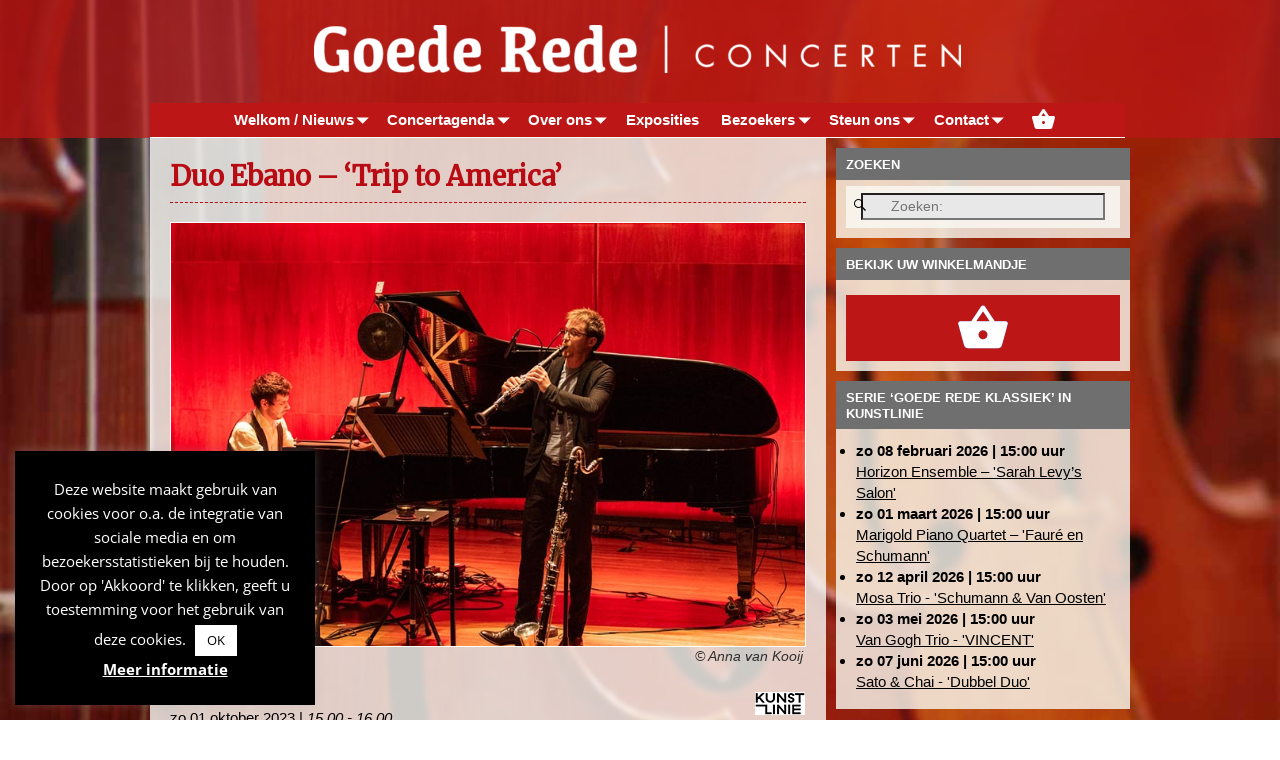

--- FILE ---
content_type: text/html; charset=UTF-8
request_url: https://www.goederedeconcerten.nl/evenementen/duo-ebano-trip-to-america/
body_size: 22517
content:
<!DOCTYPE html>
<html lang="nl-NL">
<head>
    <meta charset="UTF-8"/>
    <meta name='viewport' content='width=device-width,initial-scale=1.0' />

    <link rel="profile" href="//gmpg.org/xfn/11"/>
    <link rel="pingback" href=""/>

    <!-- Self-host Google Fonts -->
<link href='https://www.goederedeconcerten.nl/cms/wp-content/themes/weaver-xtreme/assets/css/fonts/google/google-fonts.min.css?ver=6.7' rel='stylesheet' type='text/css'>
<link rel="shortcut icon"  href="/cms/wp-content/uploads/grc-icon.png" />
<!-- Weaver Xtreme Plus Google Fonts -->
<link href="https://fonts.googleapis.com/css?family=Merriweather&display=swap" rel="stylesheet">
<link href="https://fonts.googleapis.com/icon?family=Material+Icons"
      rel="stylesheet">
<meta name='robots' content='index, follow, max-image-preview:large, max-snippet:-1, max-video-preview:-1' />

<!-- Google Tag Manager for WordPress by gtm4wp.com -->
<script data-cfasync="false" data-pagespeed-no-defer>
	var gtm4wp_datalayer_name = "dataLayer";
	var dataLayer = dataLayer || [];
</script>
<!-- End Google Tag Manager for WordPress by gtm4wp.com -->
	<!-- This site is optimized with the Yoast SEO plugin v26.7 - https://yoast.com/wordpress/plugins/seo/ -->
	<title>Duo Ebano - &#039;Trip to America&#039; - Goede Rede Concerten</title>
	<link rel="canonical" href="https://www.goederedeconcerten.nl/evenementen/duo-ebano-trip-to-america/" />
	<meta property="og:locale" content="nl_NL" />
	<meta property="og:type" content="article" />
	<meta property="og:title" content="Duo Ebano - &#039;Trip to America&#039; - Goede Rede Concerten" />
	<meta property="og:description" content="zo 01 oktober 2023 @ 15.00 - 16.00 - Duo Ebano staat nooit stil en brengt elk seizoen nieuwe en kleurrijke programma&#039;s ten gehore: van het klassieke repertoire van het ‘Brahms full house’ programma tot de meer dynamische muziek van het ‘Trip to America’ programma, dat zij vandaag gaan spelen. Met muziek van o.a. Gershwin, Muczinsky en Zappa. Goede Rede Klassiek: serie concerten i.s.m. [...]" />
	<meta property="og:url" content="https://www.goederedeconcerten.nl/evenementen/duo-ebano-trip-to-america/" />
	<meta property="og:site_name" content="Goede Rede Concerten" />
	<meta property="article:publisher" content="https://www.facebook.com/goederedeconcerten" />
	<meta property="article:modified_time" content="2023-09-11T11:04:01+00:00" />
	<meta property="og:image" content="https://www.goederedeconcerten.nl/cms/wp-content/uploads/Duo-Ebano-DutchClassicalTalent-foto-AnnavanKooij-800.jpg" />
	<meta property="og:image:width" content="800" />
	<meta property="og:image:height" content="533" />
	<meta property="og:image:type" content="image/jpeg" />
	<meta name="twitter:card" content="summary_large_image" />
	<meta name="twitter:label1" content="Geschatte leestijd" />
	<meta name="twitter:data1" content="1 minuut" />
	<script type="application/ld+json" class="yoast-schema-graph">{"@context":"https://schema.org","@graph":[{"@type":"WebPage","@id":"https://www.goederedeconcerten.nl/evenementen/duo-ebano-trip-to-america/","url":"https://www.goederedeconcerten.nl/evenementen/duo-ebano-trip-to-america/","name":"Duo Ebano - 'Trip to America' - Goede Rede Concerten","isPartOf":{"@id":"https://www.goederedeconcerten.nl/#website"},"primaryImageOfPage":{"@id":"https://www.goederedeconcerten.nl/evenementen/duo-ebano-trip-to-america/#primaryimage"},"image":{"@id":"https://www.goederedeconcerten.nl/evenementen/duo-ebano-trip-to-america/#primaryimage"},"thumbnailUrl":"https://www.goederedeconcerten.nl/cms/wp-content/uploads/Duo-Ebano-DutchClassicalTalent-foto-AnnavanKooij-800.jpg","datePublished":"2023-06-22T12:44:47+00:00","dateModified":"2023-09-11T11:04:01+00:00","breadcrumb":{"@id":"https://www.goederedeconcerten.nl/evenementen/duo-ebano-trip-to-america/#breadcrumb"},"inLanguage":"nl-NL","potentialAction":[{"@type":"ReadAction","target":["https://www.goederedeconcerten.nl/evenementen/duo-ebano-trip-to-america/"]}]},{"@type":"ImageObject","inLanguage":"nl-NL","@id":"https://www.goederedeconcerten.nl/evenementen/duo-ebano-trip-to-america/#primaryimage","url":"https://www.goederedeconcerten.nl/cms/wp-content/uploads/Duo-Ebano-DutchClassicalTalent-foto-AnnavanKooij-800.jpg","contentUrl":"https://www.goederedeconcerten.nl/cms/wp-content/uploads/Duo-Ebano-DutchClassicalTalent-foto-AnnavanKooij-800.jpg","width":800,"height":533,"caption":"Duo Ebano, Dutch Classical Talent"},{"@type":"BreadcrumbList","@id":"https://www.goederedeconcerten.nl/evenementen/duo-ebano-trip-to-america/#breadcrumb","itemListElement":[{"@type":"ListItem","position":1,"name":"Home","item":"https://www.goederedeconcerten.nl/"},{"@type":"ListItem","position":2,"name":"Evenementen","item":"https://www.goederedeconcerten.nl/concertagenda/"},{"@type":"ListItem","position":3,"name":"Duo Ebano &#8211; &#8216;Trip to America&#8217;"}]},{"@type":"WebSite","@id":"https://www.goederedeconcerten.nl/#website","url":"https://www.goederedeconcerten.nl/","name":"Goede Rede Concerten","description":"Concertpodium voor klassieke muziek in Almere","publisher":{"@id":"https://www.goederedeconcerten.nl/#organization"},"potentialAction":[{"@type":"SearchAction","target":{"@type":"EntryPoint","urlTemplate":"https://www.goederedeconcerten.nl/?s={search_term_string}"},"query-input":{"@type":"PropertyValueSpecification","valueRequired":true,"valueName":"search_term_string"}}],"inLanguage":"nl-NL"},{"@type":"Organization","@id":"https://www.goederedeconcerten.nl/#organization","name":"Goede Rede Concerten","url":"https://www.goederedeconcerten.nl/","logo":{"@type":"ImageObject","inLanguage":"nl-NL","@id":"https://www.goederedeconcerten.nl/#/schema/logo/image/","url":"https://www.goederedeconcerten.nl/cms/wp-content/uploads/logo-goederedeconcerten-kleur-e1436185032593.png","contentUrl":"https://www.goederedeconcerten.nl/cms/wp-content/uploads/logo-goederedeconcerten-kleur-e1436185032593.png","width":182,"height":300,"caption":"Goede Rede Concerten"},"image":{"@id":"https://www.goederedeconcerten.nl/#/schema/logo/image/"},"sameAs":["https://www.facebook.com/goederedeconcerten","https://www.instagram.com/goederedeconcerten"]}]}</script>
	<!-- / Yoast SEO plugin. -->


<link rel="alternate" type="application/rss+xml" title="Goede Rede Concerten &raquo; feed" href="https://www.goederedeconcerten.nl/feed/" />
<link rel="alternate" type="application/rss+xml" title="Goede Rede Concerten &raquo; reacties feed" href="https://www.goederedeconcerten.nl/comments/feed/" />
<link rel="alternate" title="oEmbed (JSON)" type="application/json+oembed" href="https://www.goederedeconcerten.nl/wp-json/oembed/1.0/embed?url=https%3A%2F%2Fwww.goederedeconcerten.nl%2Fevenementen%2Fduo-ebano-trip-to-america%2F" />
<link rel="alternate" title="oEmbed (XML)" type="text/xml+oembed" href="https://www.goederedeconcerten.nl/wp-json/oembed/1.0/embed?url=https%3A%2F%2Fwww.goederedeconcerten.nl%2Fevenementen%2Fduo-ebano-trip-to-america%2F&#038;format=xml" />
<style id='wp-img-auto-sizes-contain-inline-css' type='text/css'>
img:is([sizes=auto i],[sizes^="auto," i]){contain-intrinsic-size:3000px 1500px}
/*# sourceURL=wp-img-auto-sizes-contain-inline-css */
</style>

<style id='wp-emoji-styles-inline-css' type='text/css'>

	img.wp-smiley, img.emoji {
		display: inline !important;
		border: none !important;
		box-shadow: none !important;
		height: 1em !important;
		width: 1em !important;
		margin: 0 0.07em !important;
		vertical-align: -0.1em !important;
		background: none !important;
		padding: 0 !important;
	}
/*# sourceURL=wp-emoji-styles-inline-css */
</style>
<link rel='stylesheet' id='wp-block-library-css' href='https://www.goederedeconcerten.nl/cms/wp-includes/css/dist/block-library/style.min.css?ver=6.9' type='text/css' media='all' />
<style id='global-styles-inline-css' type='text/css'>
:root{--wp--preset--aspect-ratio--square: 1;--wp--preset--aspect-ratio--4-3: 4/3;--wp--preset--aspect-ratio--3-4: 3/4;--wp--preset--aspect-ratio--3-2: 3/2;--wp--preset--aspect-ratio--2-3: 2/3;--wp--preset--aspect-ratio--16-9: 16/9;--wp--preset--aspect-ratio--9-16: 9/16;--wp--preset--color--black: #000000;--wp--preset--color--cyan-bluish-gray: #abb8c3;--wp--preset--color--white: #ffffff;--wp--preset--color--pale-pink: #f78da7;--wp--preset--color--vivid-red: #cf2e2e;--wp--preset--color--luminous-vivid-orange: #ff6900;--wp--preset--color--luminous-vivid-amber: #fcb900;--wp--preset--color--light-green-cyan: #7bdcb5;--wp--preset--color--vivid-green-cyan: #00d084;--wp--preset--color--pale-cyan-blue: #8ed1fc;--wp--preset--color--vivid-cyan-blue: #0693e3;--wp--preset--color--vivid-purple: #9b51e0;--wp--preset--gradient--vivid-cyan-blue-to-vivid-purple: linear-gradient(135deg,rgb(6,147,227) 0%,rgb(155,81,224) 100%);--wp--preset--gradient--light-green-cyan-to-vivid-green-cyan: linear-gradient(135deg,rgb(122,220,180) 0%,rgb(0,208,130) 100%);--wp--preset--gradient--luminous-vivid-amber-to-luminous-vivid-orange: linear-gradient(135deg,rgb(252,185,0) 0%,rgb(255,105,0) 100%);--wp--preset--gradient--luminous-vivid-orange-to-vivid-red: linear-gradient(135deg,rgb(255,105,0) 0%,rgb(207,46,46) 100%);--wp--preset--gradient--very-light-gray-to-cyan-bluish-gray: linear-gradient(135deg,rgb(238,238,238) 0%,rgb(169,184,195) 100%);--wp--preset--gradient--cool-to-warm-spectrum: linear-gradient(135deg,rgb(74,234,220) 0%,rgb(151,120,209) 20%,rgb(207,42,186) 40%,rgb(238,44,130) 60%,rgb(251,105,98) 80%,rgb(254,248,76) 100%);--wp--preset--gradient--blush-light-purple: linear-gradient(135deg,rgb(255,206,236) 0%,rgb(152,150,240) 100%);--wp--preset--gradient--blush-bordeaux: linear-gradient(135deg,rgb(254,205,165) 0%,rgb(254,45,45) 50%,rgb(107,0,62) 100%);--wp--preset--gradient--luminous-dusk: linear-gradient(135deg,rgb(255,203,112) 0%,rgb(199,81,192) 50%,rgb(65,88,208) 100%);--wp--preset--gradient--pale-ocean: linear-gradient(135deg,rgb(255,245,203) 0%,rgb(182,227,212) 50%,rgb(51,167,181) 100%);--wp--preset--gradient--electric-grass: linear-gradient(135deg,rgb(202,248,128) 0%,rgb(113,206,126) 100%);--wp--preset--gradient--midnight: linear-gradient(135deg,rgb(2,3,129) 0%,rgb(40,116,252) 100%);--wp--preset--font-size--small: 13px;--wp--preset--font-size--medium: 20px;--wp--preset--font-size--large: 36px;--wp--preset--font-size--x-large: 42px;--wp--preset--spacing--20: 0.44rem;--wp--preset--spacing--30: 0.67rem;--wp--preset--spacing--40: 1rem;--wp--preset--spacing--50: 1.5rem;--wp--preset--spacing--60: 2.25rem;--wp--preset--spacing--70: 3.38rem;--wp--preset--spacing--80: 5.06rem;--wp--preset--shadow--natural: 6px 6px 9px rgba(0, 0, 0, 0.2);--wp--preset--shadow--deep: 12px 12px 50px rgba(0, 0, 0, 0.4);--wp--preset--shadow--sharp: 6px 6px 0px rgba(0, 0, 0, 0.2);--wp--preset--shadow--outlined: 6px 6px 0px -3px rgb(255, 255, 255), 6px 6px rgb(0, 0, 0);--wp--preset--shadow--crisp: 6px 6px 0px rgb(0, 0, 0);}:where(.is-layout-flex){gap: 0.5em;}:where(.is-layout-grid){gap: 0.5em;}body .is-layout-flex{display: flex;}.is-layout-flex{flex-wrap: wrap;align-items: center;}.is-layout-flex > :is(*, div){margin: 0;}body .is-layout-grid{display: grid;}.is-layout-grid > :is(*, div){margin: 0;}:where(.wp-block-columns.is-layout-flex){gap: 2em;}:where(.wp-block-columns.is-layout-grid){gap: 2em;}:where(.wp-block-post-template.is-layout-flex){gap: 1.25em;}:where(.wp-block-post-template.is-layout-grid){gap: 1.25em;}.has-black-color{color: var(--wp--preset--color--black) !important;}.has-cyan-bluish-gray-color{color: var(--wp--preset--color--cyan-bluish-gray) !important;}.has-white-color{color: var(--wp--preset--color--white) !important;}.has-pale-pink-color{color: var(--wp--preset--color--pale-pink) !important;}.has-vivid-red-color{color: var(--wp--preset--color--vivid-red) !important;}.has-luminous-vivid-orange-color{color: var(--wp--preset--color--luminous-vivid-orange) !important;}.has-luminous-vivid-amber-color{color: var(--wp--preset--color--luminous-vivid-amber) !important;}.has-light-green-cyan-color{color: var(--wp--preset--color--light-green-cyan) !important;}.has-vivid-green-cyan-color{color: var(--wp--preset--color--vivid-green-cyan) !important;}.has-pale-cyan-blue-color{color: var(--wp--preset--color--pale-cyan-blue) !important;}.has-vivid-cyan-blue-color{color: var(--wp--preset--color--vivid-cyan-blue) !important;}.has-vivid-purple-color{color: var(--wp--preset--color--vivid-purple) !important;}.has-black-background-color{background-color: var(--wp--preset--color--black) !important;}.has-cyan-bluish-gray-background-color{background-color: var(--wp--preset--color--cyan-bluish-gray) !important;}.has-white-background-color{background-color: var(--wp--preset--color--white) !important;}.has-pale-pink-background-color{background-color: var(--wp--preset--color--pale-pink) !important;}.has-vivid-red-background-color{background-color: var(--wp--preset--color--vivid-red) !important;}.has-luminous-vivid-orange-background-color{background-color: var(--wp--preset--color--luminous-vivid-orange) !important;}.has-luminous-vivid-amber-background-color{background-color: var(--wp--preset--color--luminous-vivid-amber) !important;}.has-light-green-cyan-background-color{background-color: var(--wp--preset--color--light-green-cyan) !important;}.has-vivid-green-cyan-background-color{background-color: var(--wp--preset--color--vivid-green-cyan) !important;}.has-pale-cyan-blue-background-color{background-color: var(--wp--preset--color--pale-cyan-blue) !important;}.has-vivid-cyan-blue-background-color{background-color: var(--wp--preset--color--vivid-cyan-blue) !important;}.has-vivid-purple-background-color{background-color: var(--wp--preset--color--vivid-purple) !important;}.has-black-border-color{border-color: var(--wp--preset--color--black) !important;}.has-cyan-bluish-gray-border-color{border-color: var(--wp--preset--color--cyan-bluish-gray) !important;}.has-white-border-color{border-color: var(--wp--preset--color--white) !important;}.has-pale-pink-border-color{border-color: var(--wp--preset--color--pale-pink) !important;}.has-vivid-red-border-color{border-color: var(--wp--preset--color--vivid-red) !important;}.has-luminous-vivid-orange-border-color{border-color: var(--wp--preset--color--luminous-vivid-orange) !important;}.has-luminous-vivid-amber-border-color{border-color: var(--wp--preset--color--luminous-vivid-amber) !important;}.has-light-green-cyan-border-color{border-color: var(--wp--preset--color--light-green-cyan) !important;}.has-vivid-green-cyan-border-color{border-color: var(--wp--preset--color--vivid-green-cyan) !important;}.has-pale-cyan-blue-border-color{border-color: var(--wp--preset--color--pale-cyan-blue) !important;}.has-vivid-cyan-blue-border-color{border-color: var(--wp--preset--color--vivid-cyan-blue) !important;}.has-vivid-purple-border-color{border-color: var(--wp--preset--color--vivid-purple) !important;}.has-vivid-cyan-blue-to-vivid-purple-gradient-background{background: var(--wp--preset--gradient--vivid-cyan-blue-to-vivid-purple) !important;}.has-light-green-cyan-to-vivid-green-cyan-gradient-background{background: var(--wp--preset--gradient--light-green-cyan-to-vivid-green-cyan) !important;}.has-luminous-vivid-amber-to-luminous-vivid-orange-gradient-background{background: var(--wp--preset--gradient--luminous-vivid-amber-to-luminous-vivid-orange) !important;}.has-luminous-vivid-orange-to-vivid-red-gradient-background{background: var(--wp--preset--gradient--luminous-vivid-orange-to-vivid-red) !important;}.has-very-light-gray-to-cyan-bluish-gray-gradient-background{background: var(--wp--preset--gradient--very-light-gray-to-cyan-bluish-gray) !important;}.has-cool-to-warm-spectrum-gradient-background{background: var(--wp--preset--gradient--cool-to-warm-spectrum) !important;}.has-blush-light-purple-gradient-background{background: var(--wp--preset--gradient--blush-light-purple) !important;}.has-blush-bordeaux-gradient-background{background: var(--wp--preset--gradient--blush-bordeaux) !important;}.has-luminous-dusk-gradient-background{background: var(--wp--preset--gradient--luminous-dusk) !important;}.has-pale-ocean-gradient-background{background: var(--wp--preset--gradient--pale-ocean) !important;}.has-electric-grass-gradient-background{background: var(--wp--preset--gradient--electric-grass) !important;}.has-midnight-gradient-background{background: var(--wp--preset--gradient--midnight) !important;}.has-small-font-size{font-size: var(--wp--preset--font-size--small) !important;}.has-medium-font-size{font-size: var(--wp--preset--font-size--medium) !important;}.has-large-font-size{font-size: var(--wp--preset--font-size--large) !important;}.has-x-large-font-size{font-size: var(--wp--preset--font-size--x-large) !important;}
/*# sourceURL=global-styles-inline-css */
</style>

<style id='classic-theme-styles-inline-css' type='text/css'>
/*! This file is auto-generated */
.wp-block-button__link{color:#fff;background-color:#32373c;border-radius:9999px;box-shadow:none;text-decoration:none;padding:calc(.667em + 2px) calc(1.333em + 2px);font-size:1.125em}.wp-block-file__button{background:#32373c;color:#fff;text-decoration:none}
/*# sourceURL=/wp-includes/css/classic-themes.min.css */
</style>
<link rel='stylesheet' id='cookie-law-info-css' href='https://www.goederedeconcerten.nl/cms/wp-content/plugins/cookie-law-info/legacy/public/css/cookie-law-info-public.css?ver=3.3.9.1' type='text/css' media='all' />
<link rel='stylesheet' id='cookie-law-info-gdpr-css' href='https://www.goederedeconcerten.nl/cms/wp-content/plugins/cookie-law-info/legacy/public/css/cookie-law-info-gdpr.css?ver=3.3.9.1' type='text/css' media='all' />
<link rel='stylesheet' id='events-manager-css' href='https://www.goederedeconcerten.nl/cms/wp-content/plugins/events-manager/includes/css/events-manager.min.css?ver=7.2.3.1' type='text/css' media='all' />
<link rel='stylesheet' id='slb_core-css' href='https://www.goederedeconcerten.nl/cms/wp-content/plugins/simple-lightbox/client/css/app.css?ver=2.9.4' type='text/css' media='all' />
<link rel='stylesheet' id='weaverx-font-sheet-css' href='https://www.goederedeconcerten.nl/cms/wp-content/themes/weaver-xtreme/assets/css/fonts.min.css?ver=6.7' type='text/css' media='all' />
<link rel='stylesheet' id='weaverx-style-sheet-css' href='https://www.goederedeconcerten.nl/cms/wp-content/themes/weaver-xtreme/assets/css/style-weaverx.min.css?ver=6.7' type='text/css' media='all' />
<style id='weaverx-style-sheet-inline-css' type='text/css'>
#wrapper{max-width:1000px}@media (min-width:1188px){.weaverx-sb-one-column .alignwide,#header .alignwide,#header.alignwide,#colophon.alignwide,#colophon .alignwide,#container .alignwide,#container.alignwide,#wrapper .alignwide,#wrapper.alignwide,#infobar .alignwide,.alignwide{margin-left:inherit;margin-right:inherit;max-width:none;width:100%}}@media (max-width:1187px){.alignwide{margin-left:inherit;margin-right:inherit;max-width:none;width:100%}}@media (min-width:1080px){.weaverx-sb-one-column .alignwide,#header .alignwide,#header.alignwide,#colophon.alignwide,#colophon .alignwide,#container .alignwide,#container.alignwide,#wrapper .alignwide,#wrapper.alignwide,#infobar .alignwide,.alignwide{margin-left:calc(50% - 46vw);margin-right:calc(50% - 46vw);max-width:10000px;width:92vw}}@media (max-width:1079px){.alignwide{margin-left:0 !important;margin-right:0 !important;max-width:100% !important;width:100% !important}}a,.wrapper a{color:#B80B14}a:hover,.wrapper a:hover{color:#B80B14}.wrapper .widget a{color:#000}.colophon a{color:#EFEFEF}.colophon a:hover{color:#FFC70F}.border{border:1px solid inherit}.border-bottom{border-bottom:1px solid inherit}#site-title,.site-title{max-width:90.00000%}#site-tagline,.site-title{max-width:90.00000%}#site-title,.site-title{margin-left:.00000% !important;margin-top:.00000% !important}#branding #header-image img{margin-left:auto;margin-right:auto}/* align-center*/#header.header-as-bg-parallax,#header.header-as-bg-responsive,#header.header-as-bg{background-position-x:center}#branding #header-image img{width:auto}#branding #header-image img{max-width:100.00000%}.weaverx-theme-menu .current_page_item >a,.weaverx-theme-menu .current-menu-item >a,.weaverx-theme-menu .current-cat >a,.weaverx-theme-menu .current_page_ancestor >a,.weaverx-theme-menu .current-category-ancestor >a,.weaverx-theme-menu .current-menu-ancestor >a,.weaverx-theme-menu .current-menu-parent >a,.weaverx-theme-menu .current-category-parent >a{color:#FFF !important}.container img,.colophon img{padding:1px}.container img,.colophon img{background-color:#FFF}.entry-summary,.entry-content{padding-top:1.00000em}#content ul,#content ol,#content p{margin-bottom:1.50000em}.commentlist li.comment,#respond{background-color:transparent}.wp-caption p.wp-caption-text,#content .gallery .gallery-caption,.entry-attachment .entry-caption,#content figure figcaption{color:#000}#nav-above,.paged #nav-above{display:none;margin:0}.single #nav-above{display:none;margin:0}.single #nav-below{display:none;margin:0}body{font-size:.93750em}@media ( min-width:581px) and ( max-width:767px){body{font-size:.93750em}}@media (max-width:580px){body{font-size:.93750em}}body{line-height:1.50000}.widget-area{line-height:1.27500}.customA-font-size{font-size:1em}.customA-font-size-title{font-size:1.50000em}.customB-font-size{font-size:1em}.customB-font-size-title{font-size:1.50000em}.menu-primary .wvrx-menu-container,.menu-primary .site-title-on-menu,.menu-primary .site-title-on-menu a{background-color:#BD1616}.menu-primary .wvrx-menu-container,.menu-primary .site-title-on-menu,.menu-primary .site-title-on-menu a{color:#FFF}.menu-secondary .wvrx-menu-container{background-color:#BD1616}.menu-secondary .wvrx-menu-container{color:#FFF}.menu-extra .wvrx-menu-container{background-color:#BD1616}.menu-extra .wvrx-menu-container{color:#FFF}.menu-primary .wvrx-menu ul li a,.menu-primary .wvrx-menu ul.mega-menu li{background-color:#878786}.menu-primary .wvrx-menu ul li a,.menu-primary .wvrx-menu ul.mega-menu li{color:#FFF}.menu-secondary .wvrx-menu ul li a,.menu-secondary .wvrx-menu ul.mega-menu li{background-color:#878786}.menu-secondary .wvrx-menu ul li a,.menu-secondary .wvrx-menu ul.mega-menu li{color:#FFF}.menu-extra .wvrx-menu ul li a,.menu-extra .wvrx-menu ul.mega-menu li{background-color:#878786}.menu-extra .wvrx-menu ul li a,.menu-extra .wvrx-menu ul.mega-menu li{color:#FFF}.menu-primary .wvrx-menu >li >a{color:#FFF}.menu-primary .wvrx-menu >li >a:hover{color:#FFF !important}.menu-primary .wvrx-menu >li >a:hover{background-color:#575656 !important}.menu-secondary .wvrx-menu >li >a{color:#FFF}.menu-secondary .wvrx-menu >li >a:hover{color:#FFF !important}.menu-secondary .wvrx-menu >li >a:hover{background-color:#575656 !important}.menu-extra .wvrx-menu >li >a{color:#FFF}.menu-extra .wvrx-menu >li >a:hover{color:#FFF !important}.menu-extra .wvrx-menu >li >a:hover{background-color:#575656 !important}.menu-primary .wvrx-menu ul li a{color:#FFF}.menu-primary .wvrx-menu ul li a:hover{color:#FFF !important}.menu-primary .wvrx-menu ul li a:hover{background-color:#575656 !important}.menu-secondary .wvrx-menu ul li a{color:#FFF}.menu-secondary .wvrx-menu ul li a:hover{color:#FFF !important}.menu-secondary .wvrx-menu ul li a:hover{background-color:#575656 !important}.menu-extra .wvrx-menu ul li a{color:#FFF}.menu-extra .wvrx-menu ul li a:hover{color:#FFF !important}.menu-extra .wvrx-menu ul li a:hover{background-color:#575656 !important}#site-title img.site-title-logo{max-height:32px}.menu-primary .menu-toggle-button{color:#FFF}@media( min-width:768px){.menu-primary .wvrx-menu a{border-right:1px solid inherit}.menu-primary ul.wvrx-menu >li:first-child{border-left:1px solid inherit}.menu-primary .wvrx-menu ul >li:first-child{border-top:1px solid inherit}.menu-primary .wvrx-menu ul a{border-top:none;border-left:none;border-right:none;border-bottom:1px solid inherit}.menu-primary .wvrx-menu-container li a{padding-right:.75em}.menu-primary .menu-hover.menu-arrows .has-submenu >a{padding-right:1.5em}.menu-primary .menu-arrows.menu-hover .toggle-submenu{margin-right:0}.menu-primary .wvrx-menu-container{margin-top:25px}.menu-primary .wvrx-menu-container{margin-bottom:0}.menu-primary .wvrx-menu,.menu-primary .wvrx-menu-container{text-align:center;line-height:0}}.menu-primary .menu-arrows .toggle-submenu:after{color:#FFF}.menu-primary .menu-arrows ul .toggle-submenu:after{color:#FFF}.menu-primary .menu-arrows.is-mobile-menu.menu-arrows ul a .toggle-submenu:after{color:#FFF}.menu-primary .menu-arrows ul .toggle-submenu:after{color:#FFF}.menu-secondary .menu-toggle-button{color:#FFF}@media( min-width:768px){.menu-secondary .wvrx-menu a{border-right:1px solid inherit}.menu-secondary ul.wvrx-menu >li:first-child{border-left:1px solid inherit}.menu-secondary .wvrx-menu ul >li:first-child{border-top:1px solid inherit}.menu-secondary .wvrx-menu ul a{border-top:none;border-left:none;border-right:none;border-bottom:1px solid inherit}.menu-secondary .wvrx-menu-container li a{padding-right:.75em}.menu-secondary .menu-hover.menu-arrows .has-submenu >a{padding-right:1.5em}.menu-secondary .menu-arrows.menu-hover .toggle-submenu{margin-right:0}.menu-secondary .wvrx-menu-container{margin-top:0}.menu-secondary .wvrx-menu-container{margin-bottom:0}.menu-secondary .wvrx-menu,.menu-secondary .wvrx-menu-container{text-align:left}}.menu-secondary .menu-arrows .toggle-submenu:after{color:#FFF}.menu-secondary .menu-arrows ul .toggle-submenu:after{color:#FFF}.menu-secondary .menu-arrows.is-mobile-menu.menu-arrows ul a .toggle-submenu:after{color:#FFF}.menu-secondary .menu-arrows ul .toggle-submenu:after{color:#FFF}.menu-extra .menu-toggle-button{color:#FFF}@media( min-width:768px){.menu-extra .wvrx-menu a{border-right:1px solid inherit}.menu-extra ul.wvrx-menu >li:first-child{border-left:1px solid inherit}.menu-extra .wvrx-menu ul >li:first-child{border-top:1px solid inherit}.menu-extra .wvrx-menu ul a{border-top:none;border-left:none;border-right:none;border-bottom:1px solid inherit}.menu-extra .wvrx-menu-container li a{padding-right:.75em}.menu-extra .menu-hover.menu-arrows .has-submenu >a{padding-right:1.5em}.menu-extra .menu-arrows.menu-hover .toggle-submenu{margin-right:0}.menu-extra .wvrx-menu-container{margin-top:0}.menu-extra .wvrx-menu-container{margin-bottom:0}.menu-extra .wvrx-menu,.menu-extra .wvrx-menu-container{text-align:left}}.menu-extra .menu-arrows .toggle-submenu:after{color:#FFF}.menu-extra .menu-arrows ul .toggle-submenu:after{color:#FFF}.menu-extra .menu-arrows.is-mobile-menu.menu-arrows ul a .toggle-submenu:after{color:#FFF}.menu-extra .menu-arrows ul .toggle-submenu:after{color:#FFF}@media screen and ( min-width:768px){.l-content-rsb{width:70.00000%}.l-content-rsb-m{width:69.00000%;margin-right:1.00000%}.l-sb-right{width:30.00000%}.l-sb-right-lm{width:29.00000%;margin-left:1.00000%}.l-sb-right-rm{width:29.00000%;margin-right:1.00000%}.l-sb-right-split{width:25.00000%}.l-sb-right-split-lm{width:24.00000%;margin-left:1.00000%}.l-content-ssb{width:53.00000%;margin-left:22.00000%}.l-content-ssb-m{width:51.00000%;margin-left:23.00000%;margin-right:1.00000%}.l-content-ssbs{width:53.00000%}.l-content-ssbs-m{width:51.00000%;margin-left:1.00000%;margin-right:1.00000%}.l-sb-left-split{margin-left:-75.00000%;width:22.00000%}.l-sb-left-split-top{width:22.00000%}.l-sb-left-split-rm{margin-left:-75.00000%;width:21.00000%}.l-sb-left-split-top-rm{margin-right:1.00000%;width:21.00000%}}.l-widget-area-top{width:auto}.l-widget-area-bottom{width:auto}#container{width:100%}@media (max-width:580px){#container{width:100%}}#colophon{width:auto}#footer-html{width:100%}@media (max-width:580px){#footer-html{width:100%}}#footer-widget-area{width:auto}.l-widget-area-footer{width:auto}#header{width:99.5%}@media (max-width:580px){#header{width:100%}}#header-html{width:100%}@media (max-width:580px){#header-html{width:100%}}#header-widget-area{width:auto}.l-widget-area-header{width:auto}#infobar{width:100%}@media (max-width:580px){#infobar{width:100%}}#primary-widget-area{padding-left:0}#primary-widget-area{padding-right:0}#primary-widget-area{padding-top:0}#primary-widget-area{padding-bottom:0}#primary-widget-area{margin-top:0}#primary-widget-area{margin-bottom:0}.widget-area-primary{padding-left:0}.widget-area-primary{padding-right:0}.widget-area-primary{padding-top:0}.widget-area-primary{padding-bottom:0}.widget-area-primary{margin-top:0}.widget-area-primary{margin-bottom:0}#secondary-widget-area{padding-left:0}#secondary-widget-area{padding-right:0}#secondary-widget-area{padding-top:0}#secondary-widget-area{padding-bottom:0}#secondary-widget-area{margin-top:0}#secondary-widget-area{margin-bottom:10px}.widget-area-secondary{padding-left:0}.widget-area-secondary{padding-right:0}.widget-area-secondary{padding-top:0}.widget-area-secondary{padding-bottom:0}.widget-area-secondary{margin-top:0}.widget-area-secondary{margin-bottom:10px}.widget-area-top{padding-left:8px}.widget-area-top{padding-right:8px}.widget-area-top{padding-top:8px}.widget-area-top{padding-bottom:8px}.widget-area-top{margin-top:10px}.widget-area-top{margin-bottom:10px}.widget-area-bottom{padding-left:8px}.widget-area-bottom{padding-right:8px}.widget-area-bottom{padding-top:8px}.widget-area-bottom{padding-bottom:8px}.widget-area-bottom{margin-top:10px}.widget-area-bottom{margin-bottom:10px}#header{background-color:#BD1616}#header{padding-left:0}#header{padding-right:0}#header{padding-top:20px}#header{padding-bottom:0}#header{margin-top:0}#header{margin-bottom:0}#header-html{padding-left:0}#header-html{padding-right:0}#header-html{padding-top:0}#header-html{padding-bottom:0}#header-html{margin-top:0}#header-html{margin-bottom:0}#header-widget-area{padding-left:0}#header-widget-area{padding-right:0}#header-widget-area{padding-top:0}#header-widget-area{padding-bottom:0}#header-widget-area{margin-top:0}#header-widget-area{margin-bottom:0}.widget-area-header{padding-left:0}.widget-area-header{padding-right:0}.widget-area-header{padding-top:0}.widget-area-header{padding-bottom:0}.widget-area-header{margin-top:0}.widget-area-header{margin-bottom:0}#colophon{background-color:#BD1616}#colophon{color:#FFF}#colophon{padding-left:8px}#colophon{padding-right:8px}#colophon{padding-top:8px}#colophon{padding-bottom:8px}#colophon{margin-top:3px}#colophon{margin-bottom:0}#footer-html{padding-left:0}#footer-html{padding-right:0}#footer-html{padding-top:0}#footer-html{padding-bottom:0}#footer-html{margin-top:0}#footer-html{margin-bottom:0}#footer-widget-area{background-color:transparent}#footer-widget-area{padding-left:8px}#footer-widget-area{padding-right:8px}#footer-widget-area{padding-top:8px}#footer-widget-area{padding-bottom:8px}#footer-widget-area{margin-top:0}#footer-widget-area{margin-bottom:0}.widget-area-footer{background-color:transparent}.widget-area-footer{padding-left:8px}.widget-area-footer{padding-right:8px}.widget-area-footer{padding-top:8px}.widget-area-footer{padding-bottom:8px}.widget-area-footer{margin-top:0}.widget-area-footer{margin-bottom:0}#content{color:#000000}#content{padding-left:2.00000%}#content{padding-right:2.00000%}#content{padding-top:4px}#content{padding-bottom:8px}#content{margin-top:0}#content{margin-bottom:0}#container{padding-left:0}#container{padding-right:0}#container{padding-top:0}#container{padding-bottom:0}#container{margin-top:0}#container{margin-bottom:0}#infobar{padding-left:5px}#infobar{padding-right:5px}#infobar{padding-top:5px}#infobar{padding-bottom:5px}#infobar{margin-top:0}#infobar{margin-bottom:0}#wrapper{padding-left:10px}#wrapper{padding-right:10px}#wrapper{padding-top:0}#wrapper{padding-bottom:10px}#wrapper{margin-top:0}#wrapper{margin-bottom:0}.post-area{padding-left:.00000%}.post-area{padding-right:.00000%}.post-area{padding-top:0}.post-area{padding-bottom:0}.post-area{margin-top:0}.post-area{margin-bottom:15px}.widget{padding-left:0}.widget{padding-right:0}.widget{padding-top:0}.widget{padding-bottom:0}.widget{margin-top:0}.widget{margin-bottom:10px}@media (min-width:768px){#footer-widget-area .widget{float:left;margin-left:0;margin-right:0}#footer-widget-area .widget-1{width:29.00000%;margin-right:1.00000%;clear:both}#footer-widget-area .widget-2{width:19.00000%;margin-right:1.00000%}#footer-widget-area .widget-3{width:19.00000%;margin-right:1.00000%}#footer-widget-area .widget-4{width:29.00000%;margin-right:1.00000%}}@media (min-width:768px){.widget-area-footer .widget{float:left;margin-left:0;margin-right:0}.widget-area-footer .widget-1{width:29.00000%;margin-right:1.00000%;clear:both}.widget-area-footer .widget-2{width:19.00000%;margin-right:1.00000%}.widget-area-footer .widget-3{width:19.00000%;margin-right:1.00000%}.widget-area-footer .widget-4{width:29.00000%;margin-right:1.00000%}}.page-title{color:#B80B14}.wrapper .post-title a,.wrapper .post-title a:visited{color:#000}.widget-title{color:#FFF}#nav-header-mini a,#nav-header-mini a:visited{color:#FFF}.entry-content h1,.entry-content h2,.entry-content h3,.entry-content h4,.entry-content h5,.entry-content h6{color:#000}#nav-header-mini{margin-top:-1.00000em}.menu-primary .wvrx-menu-container .search-form .search-submit{color:#FFF}#colophon .search-form .search-submit{color:#FFF}#content .search-form .search-submit{color:#000000}.post-title{margin-bottom:.2em}#inject_fixedtop,#inject_fixedbottom,.wvrx-fixedtop,.wvrx-fixonscroll{max-width:1000px}@media ( max-width:1000px){.wvrx-fixedtop,.wvrx-fixonscroll,#inject_fixedtop,#inject_fixedbottom{left:0;margin-left:0 !important;margin-right:0 !important}}@media ( min-width:1000px){#inject_fixedtop{margin-left:-10px;margin-right:-10px}.wvrx-fixedtop,.wvrx-fixonscroll{margin-left:-10px;margin-right:calc( 10px - 0 - 24.9px )}}@media ( min-width:1000px){#inject_fixedbottom{margin-left:-10px;margin-right:-10px}}/* Weaver Xtreme Plus CSS Styles - Version 3.1.1 *//* Weaver Xtreme Plus Google Fonts Styles */.font-merriweather{font-family:'Merriweather',serif}.font-material-icons{font-family:'Material Icons'}/* Weaver Xtreme Plus Background Images */html{background:url(https://www.goederedeconcerten.nl/cms/wp-content/uploads/bg09.jpg) no-repeat center center fixed;-webkit-background-size:cover;-moz-background-size:cover;-o-background-size:cover;background-size:cover}body{background-color:transparent}.ie8 body{background-image:url('https://www.goederedeconcerten.nl/cms/wp-content/uploads/bg09.jpg');background-repeat:repeat;background-position:top left;background-attachment:fixed}a,.wrapper a{text-decoration:underline}a:hover,.wrapper a:hover{text-decoration:none}.wrapper .entry-meta a,.wrapper .entry-utility a{text-decoration:none}.wrapper .widget a{text-decoration:underline}.colophon a{text-decoration:none}.weaverx-theme-menu .current_page_item >a,.weaverx-theme-menu .current-menu-item >a,.weaverx-theme-menu .current-cat >a,.weaverx-theme-menu .current_page_ancestor >a,.weaverx-theme-menu .current-category-ancestor >a,.weaverx-theme-menu .current-menu-ancestor >a,.weaverx-theme-menu .current-menu-parent >a,.weaverx-theme-menu .current-category-parent >a{background:#000}.wp-caption p.wp-caption-text,#content .gallery .gallery-caption,.entry-attachment .entry-caption,#content figure figcaption{background:none;font-size:100%;padding-top:0 !important;padding-bottom:1em}.menu-primary .wvrx-menu-container,.menu-primary .site-title-on-menu,.menu-primary .site-title-on-menu a{border-bottom:1px solid #fff}.menu-secondary .wvrx-menu-container{border-bottom:1px solid #fff}.menu-secondary .wvrx-menu-container{font-weight:normal;font-size:120%}.menu-secondary .wvrx-menu >li >a{font-weight:normal;font-size:120%}.menu-secondary .menu-toggle-button{font-weight:normal;font-size:120%}#primary-widget-area{padding-top:10px;border:none !important;margin-bottom:0}.widget-area-primary{padding-top:10px;border:none !important;margin-bottom:0}#secondary-widget-area{padding-top:0;border:none !important}.widget-area-secondary{padding-top:0;border:none !important}.widget-area-top{background:url(https://www.goederedeconcerten.nl/cms/wp-content/uploads/bg-search.jpg);margin-bottom:0;padding-bottom:8px}#header{background:rgb(189,22,22);/* Fall-back for browsers that don't support rgba */background:rgba(189,22,22,.7)}#footer-widget-area{text-align:center}.widget-area-footer{text-align:center}#content{background:rgb(250,250,246);/* Fall-back for browsers that don't support rgba */background:rgba(250,250,246,.8);padding:1px 20px}#container{margin-right:15px}#wrapper{border:none !important}.post-area{margin-left:0;margin-bottom:0;padding:0 0 0 0}.widget{background:rgb(250,250,242);/* Fall-back for browsers that don't support rgba */background:rgba(250,250,242,.8);border:none !important;padding-left:10px;padding-right:10px;padding-bottom:10px;line-height:1.4em;font-size:100%}.page-title{font-size:1.8em;line-height:1em;padding-top:5px;border-bottom:1px dashed #B80B14;line-height:1.2em;padding-bottom:10px}.wrapper .post-title{font-size:140%;padding-top:.5em}.widget-title{background:#706f6f;padding:9px 5px 6px 10px;margin-left:-10px;margin-right:-10px;margin-top:0;margin-bottom:6px;text-transform:uppercase}#nav-header-mini{position:relative;top:55px}.entry-content h1,.entry-content h2,.entry-content h3,.entry-content h4,.entry-content h5,.entry-content h6{margin-top:0;padding-bottom:.15em}hr{border-top:1px dashed #B80B14;height:1px;background:none;margin:.5em auto;max-width:100%;width:100%;clear:both;margin-top:1em}/* === GLOBAL STYLES === */@media print{.evonabackground{display:none}}.genericon{text-decoration:none}.centered{width:300px;margin:0 auto;text-align:center}.input{font-family:Arial,Helvetica,sans-serif;font-size:1em}.search-form{margin-top:5px}.material-icons a{padding:.2em .3em .2em .3em !important;margin-left:.5em}.menu_bar ul{margin-left:9px}.wvrx-menu-container ul{margin-left:9px}.menu-steun-ons-container a:link{text-decoration:none}.mobile-menu-link{margin:0;border:none;font-size:120%;text-transform:uppercase}.mobile-menu-link a,.mobile-home-link a{text-decoration:none}.mobile-home-link{font-size:120%;text-transform:uppercase}.is-mobile .menu{font-size:120%}.is-mobile #secondary-widget-area{}.is-mobile #header-image{max-width:480px;padding:3%;margin:0 auto}.is-mobile .event img{float:none !important;display:block}.imgright{float:right;margin-left:15px}.imgleft{float:left;margin-right:15px;margin-bottom:15px;clear:both}a >img:hover{opacity:0.85 !important}#header-image a >img:hover{border:0 solid #fff}#header-image img{padding:5px}.entry-content img{background:none !important}#content img.featured-image{max-width:100%;padding:0;border:1px solid #fff}#content a.more-link{display:inline}#content p.archive{margin-bottom:0 !important}.wp-caption .wp-caption-text,.gallery-caption{margin:0 !important;padding:0 !important}.wp-caption{margin:0 !important;padding:0 !important;max-width:100%}.wp-caption-text{background:#fff;padding:5px 0 5px 0;margin-bottom:0 !important}.gallery{margin-bottom:15px !important;margin-top:0 !important}#gallery-1{margin-bottom:15px !important;margin-top:0 !important}.gallery-item img{margin:0 !important}.gallery-item{margin-top:0 !important;padding-bottom:10px !important}.wp-caption p.wp-caption-text,#content .gallery .gallery-caption,.entry-attachment .entry-caption,#content figure figcaption{font-size:90% !important;color:#313131;font-style:italic}h2,h3,h4,h5,h6{clear:none}h2{font-size:1.5em;font-family:'Merriweather',serif}h3{font-size:1.3em;margin-bottom:.2em}h4{font-size:1.1em;margin-bottom:0}h5{font-size:1em;text-align:center;margin-bottom:1.5em;color:#B80B14 !important;font-weight:normal}h6{font-size:1em;margin-bottom:1.5em;margin-top:0;text-align:center;font-weight:normal;font-style:italic}blockquote{font-family:'Merriweather',serif;line-height:1.7em;font-size:.95em;margin-left:2%;padding-left:10px;background:rgba(250,250,246,.7);border:2px solid #BD1616}blockquote p{margin-bottom:0 !important;font-style:normal !important}.widget-title{color:#ffffff !important;padding-bottom:7px !important;margin-top:0}#custom_post_widget-18{background:#fff}.wrapper .widget a:hover{text-decoration:none !important}.wrapper .post-title a:hover{color:#555}.widget-area ul{padding-left:10px;margin-left:0;padding-top:5px}.widget-area ul{margin-bottom:.5em !important}.widget-area li{margin-bottom:0 !important}.fts-jal-fb-header{display:none}.entry-title,.entry-header .entry-meta{padding-right:10px}.page-title.archive-title{font-size:170%;color:#BD1616 !important;margin-bottom:.625em;letter-spacing:0}.hentry{padding:0}.sep{display:none}/*EVENT MANAGER*/.em button.em-clickable{color:black}.em_image{float:left;padding-right:1em;padding-bottom:.5em;padding-top:.3em}.em em-list em-events-list em-events-list-grouped size-large a{clear:none !important}.em.em-list{grid-gap:0}.em-booking-buttons{text-align:center}.em-booking-submit{background:#706f6f;color:#fff;border:1px solid #fff;padding:10px !important;font-size:100%;font-family:Arial,Helvetica,sans-serif !important;text-transform:uppercase}.em-booking-form-details{width:100%}.em-booking-form label{width:30%}.em-booking-gateway{background:#d0d0d0;padding:.5em}select[name="gateway"]{font-size:100%}.em-tickets tr td:first-child{padding-left:0 !important}#em-wrapper h2{margin-bottom:.5em}.event{clear:both;border-bottom:1px dashed #B80B14;padding-top:10px}.event h2 a{color:#000;text-decoration:none !important}.event a:hover{color:#555}.eventdatum{padding-top:5px;padding-bottom:1em;border-bottom:1px dashed #B80B14;clear:both}.event2{clear:both;border-bottom:1px dashed #B80B14;padding:10px;background:rgb(250,250,246);/* Fall-back for browsers that don't support rgba */background:rgba(250,250,246,.8)}.widget .event{padding-bottom:20px !important}.event2 h2 a{color:#000;text-decoration:none !important}.event2 a:hover{color:#555}.css-events-list{background:rgb(250,250,246);/* Fall-back for browsers that don't support rgba */background:rgba(250,250,246,.6);padding-left:10px;padding-right:10px}.all-events-link{margin-top:1em;clear:both}.genre{clear:both;float:left;color:#fff;font-weight:bold;padding-left:5px;padding-right:5px;margin-right:15px;background:#939598;margin-bottom:10px}.genre a{color:#fff !important;text-decoration:none !important;font-style:normal;font-size:.9em;letter-spacing:.5px}.genre a:visited{color:#fff;text-decoration:none !important;font-style:normal;font-size:.9em;letter-spacing:.5px}.meerinfo{display:block;color:#B80B14;margin-bottom:1em;text-align:right}.meerinfo a,.meerinfo a:visited{color:#B80B14}.booking{padding:10px;background:rgb(250,250,246);/* Fall-back for browsers that don't support rgba */background:rgba(250,250,246,.6);margin-bottom:20px}button{background:#706f6f;color:#fff;border:1px solid #fff;padding:6px;font-size:100%;font-family:Arial,Helvetica,sans-serif !important}.em-cart-widget-cart-link,.em-cart-widget-checkout-link{background:#706f6f;color:#fff;border:1px solid #fff;padding:6px;font-size:100%;font-family:Arial,Helvetica,sans-serif !important;margin-top:6px}.em-cart-widget-cart-link a,.em-cart-widget-checkout-link a{color:#fff !important}.widget_em_multiple_bookings_widget{background:#fff !important}div.em-booking-login label{display:block !important;width:300px !important;content:"A" !important;white-space:pre !important}.em-tickets{width:100%}.em-tickets th{font-family:Arial,Helvetica,sans-serif !important;font-weight:bold;color:#B80B14 !important}.date{color:#B80B14;font-weight:bold;font-family:'Merriweather',serif;font-size:110% !important}.month_name{font-size:80%;font-weight:bold;text-transform:uppercase}.icon{float:right;padding-left:20px}.tagcloud a{font-size:14px !important;padding-right:5px}.logo{padding-top:10px}#per-page-widget li{}#per-page-widget{font-size:100%}#per-page-widget p{overflow:hidden}#sitewide-bottom-widget-area .widget{background:transparent;text-align:center}#social{padding:5px;background:#fff;text-align:center}div.em-booking-form-details{padding:0;margin:0}.ticket-desc{font-size:90%;color:#575656;font-style:italic}/*DIT IS OM DE BULLETS BIJ EVENTS IN WIDGET ONZICHTBAAR TE MAKEN*/.em-events-widget ::marker{color:transparent}/*NIEUWE VERSIE EVENTS MANAGER*/.em.em-calendar .em-cal-body .em-cal-day .em-cal-day-date.em-cal-day-date a,eventful .em.em-calendar .em-cal-body .em-cal-day .em-cal-day-date.em-cal-day-date span{color:#BD1616 !important;font-weight:bold}.em.em-calendar .em-cal-nav .month input,.em.em-calendar .em-cal-nav .month span.marker{border:0 !important;margin:0 !important;padding:0 !important;font-size:16px}.em.em-view-container form{padding-left:5px;background:none}.em.em-event-booking-form h3.em-booking-section-title{width:auto;color:var(--main-h3-color);font-size:20px !important;font-weight:normal;padding:15px;border-width:0;border-style:solid;border-color:var(--main-border-color);margin-bottom:10px}.em-booking-form-details label{display:inline-block;width:30%}.em.em-event-booking-form .em-tickets tr td{padding:5px;font-weight:bold;font-size:1.1em}.em-cart-info-title{display:none !important}/*NINJA FORMS*/.totaaltebetalen{background:yellow}form{background:rgb(250,250,246);/* Fall-back for browsers that don't support rgba */background:rgba(250,250,246,.8);padding:.5em 1em}.nf-field-container{margin-bottom:10px !important}.nf-field-description{margin-right:1% !important;clear:both !important}.nf-form-fields-required{text-align:right;margin-bottom:1em;font-style:italic}.nf-form-cont hr{margin-top:1em;margin-bottom:1em}.label-above .nf-field-label{margin-bottom:2px !important;padding-top:.5em}.label-left .nf-field-label{text-align:left !important}.label-right .nf-field-label{text-align:left !important;align-items:top !important;display:block !important;margin-bottom:10px}.nf-field-label{align-items:top !important}.nf-element{padding:5px !important}.buttonform{text-align:center;margin-top:2em;display:block}input[type="button"]{padding-top:1em !important;text-align:center !important;background:#706f6f;color:#fff;border:1px solid #fff;padding:10px;font-family:Arial,Helvetica,sans-serif !important}.ninja-form-submit{background:#706f6f;color:#fff;border:2px solid #fff;padding:10px !important;font-size:110%;text-transform:uppercase !important}textarea{font-family:Arial,Helvetica,sans-serif !important;font-size:85%;padding:1%}td{vertical-align:top}/*PAGEBUILDER*/.so-widget-sow-button-flat-8aef18aa20ca-4830 .ow-button-base a{text-decoration:none !important}.so-widget-sow-image .widget-title{font-size:90% !important;background:none;color:#000 !important;font-weight:normal;padding:6px;text-transform:none;text-align:center}.sow-accordion .sow-accordion-panel .sow-accordion-panel-header{color:#ffffff;cursor:pointer;display:flex;padding:10px !important;position:relative;flex-direction:row;border-style:solid;border-width:0}.sow-accordion-panel-border{padding:10px 15px !important}.ow-button-base a{text-decoration:none !important}.panel-grid-cell .so-panel{padding:0;background:rgba(255,255,255,.0) !important}.panel-layout .widget ul{list-style-type:disc}.panel-layout h2{margin-top:1em;margin-bottom:0;padding-bottom:5px}.panel-layout h3{font-size:1.2em}.panel-layout .widget-title{font-size:1em;color:#fff !important}.siteorigin-widget-tinymce p{padding-bottom:0 !important}/*PAGEBUILDER CUSTOM STYLES - Zie toelichting in documentatie*/.white{background:#fff;padding:0 10px 10px}.musique{background:rgba(255,255,255,.4);padding:0;padding-left:10px;padding-right:5px}.musique .widget-title{color:#fff !important;text-align:center;margin-left:-10px;margin-right:-5px;background:#BD1616}.anderepodia .widget-title{color:#BD1616 !important;text-align:center;margin-left:-5px;margin-right:0;background:rgba(255,255,255,.5)}.musique2 .widget-title{color:#fff !important;text-align:center;margin-left:0;margin-right:0}.musique .widget ul{list-style-type:none !important;margin-left:0}.musique .date a{text-decoration:none !important}.musique .event{border-top:0 dashed #B80B14;padding-top:0}.musique h2{font-size:110% !important}.musique-wit{background:#fff;padding:10px}.couleurlocale .widget-title{color:#fff !important;text-align:center;margin-left:-10px;margin-right:-5px;background:#008836}.DOM .widget-title{color:#fff !important;text-align:center;margin-left:-10px;margin-right:-5px;background:#662382}.steunons .widget-title{color:#fff !important;text-align:center;margin-left:-10px;margin-right:-5px;background:#BD1616}.steunons{background:rgba(255,255,255,.4);padding-left:10px;padding-right:5px;padding-bottom:1px}.vriend .widget-title{color:#fff !important;text-align:center;margin-left:-15px;margin-right:-5px;background:#706f6f}.vriend{background:rgba(255,255,255,.4);padding-left:10px;padding-right:5px;padding-bottom:1.5em}/*POPUP ANYTHING*/.paoc-image-caption{font-size:90%;font-style:italic}.paoc-image-popup{padding:0 !important}.paoc-image-popup img{border:1px solid #fff}.paoc-popup-inr-wrap a:visited{color:#000}.paoc-popup-mheading{font-size:1.5em;font-family:'Merriweather',serif}.paoc-popup-sheading{text-transform:uppercase;letter-spacing:10px}.paoc-cb-popup-body{max-width:500px !important}/*MAXBUTTONS*/.mb-container{margin-top:1em !important;clear:both}/*FOOTER*/.column{float:left;width:33.33%}.column a{color:#fff !important}.column a:hover{text-decoration:underline !important}/* Clear floats after the columns */.row:after{content:"";display:table;clear:both}
/*# sourceURL=weaverx-style-sheet-inline-css */
</style>
<link rel='stylesheet' id='font-awesome-css' href='https://www.goederedeconcerten.nl/cms/wp-content/plugins/popup-anything-on-click/assets/css/font-awesome.min.css?ver=2.9.1' type='text/css' media='all' />
<link rel='stylesheet' id='popupaoc-public-style-css' href='https://www.goederedeconcerten.nl/cms/wp-content/plugins/popup-anything-on-click/assets/css/popupaoc-public.css?ver=2.9.1' type='text/css' media='all' />
<script type="text/javascript" src="https://www.goederedeconcerten.nl/cms/wp-includes/js/jquery/jquery.min.js?ver=3.7.1" id="jquery-core-js"></script>
<script type="text/javascript" src="https://www.goederedeconcerten.nl/cms/wp-includes/js/jquery/jquery-migrate.min.js?ver=3.4.1" id="jquery-migrate-js"></script>
<script type="text/javascript" id="weaver-xtreme-JSLib-js-extra">
/* <![CDATA[ */
var wvrxOpts = {"useSmartMenus":"0","menuAltswitch":"767","mobileAltLabel":"","primaryScroll":"none","primaryMove":"0","secondaryScroll":"none","secondaryMove":"0","headerVideoClass":"has-header-video"};
//# sourceURL=weaver-xtreme-JSLib-js-extra
/* ]]> */
</script>
<script type="text/javascript" src="https://www.goederedeconcerten.nl/cms/wp-content/themes/weaver-xtreme/assets/js/weaverxjslib.min.js?ver=6.7" id="weaver-xtreme-JSLib-js"></script>
<script type="text/javascript" id="cookie-law-info-js-extra">
/* <![CDATA[ */
var Cli_Data = {"nn_cookie_ids":[],"cookielist":[],"non_necessary_cookies":[],"ccpaEnabled":"","ccpaRegionBased":"","ccpaBarEnabled":"","strictlyEnabled":["necessary","obligatoire"],"ccpaType":"gdpr","js_blocking":"","custom_integration":"","triggerDomRefresh":"","secure_cookies":""};
var cli_cookiebar_settings = {"animate_speed_hide":"500","animate_speed_show":"500","background":"#000000","border":"#444","border_on":"","button_1_button_colour":"#ffffff","button_1_button_hover":"#cccccc","button_1_link_colour":"#000000","button_1_as_button":"1","button_1_new_win":"","button_2_button_colour":"#333","button_2_button_hover":"#292929","button_2_link_colour":"#ffffff","button_2_as_button":"","button_2_hidebar":"1","button_3_button_colour":"#ffffff","button_3_button_hover":"#cccccc","button_3_link_colour":"#000000","button_3_as_button":"1","button_3_new_win":"","button_4_button_colour":"#000","button_4_button_hover":"#000000","button_4_link_colour":"#fff","button_4_as_button":"1","button_7_button_colour":"#61a229","button_7_button_hover":"#4e8221","button_7_link_colour":"#fff","button_7_as_button":"1","button_7_new_win":"","font_family":"inherit","header_fix":"1","notify_animate_hide":"","notify_animate_show":"1","notify_div_id":"#cookie-law-info-bar","notify_position_horizontal":"left","notify_position_vertical":"bottom","scroll_close":"","scroll_close_reload":"","accept_close_reload":"","reject_close_reload":"","showagain_tab":"","showagain_background":"#fff","showagain_border":"#000","showagain_div_id":"#cookie-law-info-again","showagain_x_position":"1%","text":"#ffffff","show_once_yn":"1","show_once":"10000","logging_on":"","as_popup":"","popup_overlay":"1","bar_heading_text":"","cookie_bar_as":"widget","popup_showagain_position":"bottom-right","widget_position":"left"};
var log_object = {"ajax_url":"https://www.goederedeconcerten.nl/cms/wp-admin/admin-ajax.php"};
//# sourceURL=cookie-law-info-js-extra
/* ]]> */
</script>
<script type="text/javascript" src="https://www.goederedeconcerten.nl/cms/wp-content/plugins/cookie-law-info/legacy/public/js/cookie-law-info-public.js?ver=3.3.9.1" id="cookie-law-info-js"></script>
<script type="text/javascript" src="https://www.goederedeconcerten.nl/cms/wp-includes/js/jquery/ui/core.min.js?ver=1.13.3" id="jquery-ui-core-js"></script>
<script type="text/javascript" src="https://www.goederedeconcerten.nl/cms/wp-includes/js/jquery/ui/mouse.min.js?ver=1.13.3" id="jquery-ui-mouse-js"></script>
<script type="text/javascript" src="https://www.goederedeconcerten.nl/cms/wp-includes/js/jquery/ui/sortable.min.js?ver=1.13.3" id="jquery-ui-sortable-js"></script>
<script type="text/javascript" src="https://www.goederedeconcerten.nl/cms/wp-includes/js/jquery/ui/datepicker.min.js?ver=1.13.3" id="jquery-ui-datepicker-js"></script>
<script type="text/javascript" id="jquery-ui-datepicker-js-after">
/* <![CDATA[ */
jQuery(function(jQuery){jQuery.datepicker.setDefaults({"closeText":"Sluiten","currentText":"Vandaag","monthNames":["januari","februari","maart","april","mei","juni","juli","augustus","september","oktober","november","december"],"monthNamesShort":["jan","feb","mrt","apr","mei","jun","jul","aug","sep","okt","nov","dec"],"nextText":"Volgende","prevText":"Vorige","dayNames":["zondag","maandag","dinsdag","woensdag","donderdag","vrijdag","zaterdag"],"dayNamesShort":["zo","ma","di","wo","do","vr","za"],"dayNamesMin":["Z","M","D","W","D","V","Z"],"dateFormat":"d MM yy","firstDay":1,"isRTL":false});});
//# sourceURL=jquery-ui-datepicker-js-after
/* ]]> */
</script>
<script type="text/javascript" src="https://www.goederedeconcerten.nl/cms/wp-includes/js/jquery/ui/resizable.min.js?ver=1.13.3" id="jquery-ui-resizable-js"></script>
<script type="text/javascript" src="https://www.goederedeconcerten.nl/cms/wp-includes/js/jquery/ui/draggable.min.js?ver=1.13.3" id="jquery-ui-draggable-js"></script>
<script type="text/javascript" src="https://www.goederedeconcerten.nl/cms/wp-includes/js/jquery/ui/controlgroup.min.js?ver=1.13.3" id="jquery-ui-controlgroup-js"></script>
<script type="text/javascript" src="https://www.goederedeconcerten.nl/cms/wp-includes/js/jquery/ui/checkboxradio.min.js?ver=1.13.3" id="jquery-ui-checkboxradio-js"></script>
<script type="text/javascript" src="https://www.goederedeconcerten.nl/cms/wp-includes/js/jquery/ui/button.min.js?ver=1.13.3" id="jquery-ui-button-js"></script>
<script type="text/javascript" src="https://www.goederedeconcerten.nl/cms/wp-includes/js/jquery/ui/dialog.min.js?ver=1.13.3" id="jquery-ui-dialog-js"></script>
<script type="text/javascript" id="events-manager-js-extra">
/* <![CDATA[ */
var EM = {"ajaxurl":"https://www.goederedeconcerten.nl/cms/wp-admin/admin-ajax.php","locationajaxurl":"https://www.goederedeconcerten.nl/cms/wp-admin/admin-ajax.php?action=locations_search","firstDay":"1","locale":"nl","dateFormat":"yy-mm-dd","ui_css":"https://www.goederedeconcerten.nl/cms/wp-content/plugins/events-manager/includes/css/jquery-ui/build.min.css","show24hours":"1","is_ssl":"1","autocomplete_limit":"10","calendar":{"breakpoints":{"small":560,"medium":908,"large":false},"month_format":"M Y "},"phone":"","datepicker":{"format":"d-m-Y","locale":"nl"},"search":{"breakpoints":{"small":650,"medium":850,"full":false}},"url":"https://www.goederedeconcerten.nl/cms/wp-content/plugins/events-manager","assets":{"input.em-uploader":{"js":{"em-uploader":{"url":"https://www.goederedeconcerten.nl/cms/wp-content/plugins/events-manager/includes/js/em-uploader.js?v=7.2.3.1","event":"em_uploader_ready"}}},".em-event-editor":{"js":{"event-editor":{"url":"https://www.goederedeconcerten.nl/cms/wp-content/plugins/events-manager/includes/js/events-manager-event-editor.js?v=7.2.3.1","event":"em_event_editor_ready"}},"css":{"event-editor":"https://www.goederedeconcerten.nl/cms/wp-content/plugins/events-manager/includes/css/events-manager-event-editor.min.css?v=7.2.3.1"}},".em-recurrence-sets, .em-timezone":{"js":{"luxon":{"url":"luxon/luxon.js?v=7.2.3.1","event":"em_luxon_ready"}}},".em-booking-form, #em-booking-form, .em-booking-recurring, .em-event-booking-form":{"js":{"em-bookings":{"url":"https://www.goederedeconcerten.nl/cms/wp-content/plugins/events-manager/includes/js/bookingsform.js?v=7.2.3.1","event":"em_booking_form_js_loaded"}}},"#em-opt-archetypes":{"js":{"archetypes":"https://www.goederedeconcerten.nl/cms/wp-content/plugins/events-manager/includes/js/admin-archetype-editor.js?v=7.2.3.1","archetypes_ms":"https://www.goederedeconcerten.nl/cms/wp-content/plugins/events-manager/includes/js/admin-archetypes.js?v=7.2.3.1","qs":"qs/qs.js?v=7.2.3.1"}}},"cached":"1","bookingInProgress":"Wacht tot de reservering verstuurd is.","tickets_save":"Ticket opslaan","bookingajaxurl":"https://www.goederedeconcerten.nl/cms/wp-admin/admin-ajax.php","bookings_export_save":"Exporteer boekingen","bookings_settings_save":"Instellingen opslaan","booking_delete":"Weet je zeker dat je dit wilt verwijderen?","booking_offset":"30","bookings":{"submit_button":{"text":{"default":"BEVESTIGEN","free":"BEVESTIGEN","payment":"BEVESTIGEN","processing":"Verwerken..."}},"update_listener":""},"bb_full":"Uitverkocht","bb_book":"Reserveer nu","bb_booking":"Reserveren...","bb_booked":"Reservering verstuurd","bb_error":"Reserveringsfout. Opnieuw proberen?","bb_cancel":"Annuleren","bb_canceling":"Bezig met annuleren...","bb_cancelled":"Geannuleerd","bb_cancel_error":"Fout tijdens annuleren. Opnieuw proberen?","txt_search":"Zoeken","txt_searching":"Bezig met zoeken...","txt_loading":"Aan het laden..."};
//# sourceURL=events-manager-js-extra
/* ]]> */
</script>
<script type="text/javascript" src="https://www.goederedeconcerten.nl/cms/wp-content/plugins/events-manager/includes/js/events-manager.js?ver=7.2.3.1" id="events-manager-js"></script>
<script type="text/javascript" src="https://www.goederedeconcerten.nl/cms/wp-content/plugins/events-manager/includes/external/flatpickr/l10n/nl.js?ver=7.2.3.1" id="em-flatpickr-localization-js"></script>
<link rel="https://api.w.org/" href="https://www.goederedeconcerten.nl/wp-json/" /><link rel="EditURI" type="application/rsd+xml" title="RSD" href="https://www.goederedeconcerten.nl/cms/xmlrpc.php?rsd" />
<meta name="generator" content="WordPress 6.9" />
<link rel='shortlink' href='https://www.goederedeconcerten.nl/?p=9026' />

<!-- Google Tag Manager for WordPress by gtm4wp.com -->
<!-- GTM Container placement set to automatic -->
<script data-cfasync="false" data-pagespeed-no-defer>
	var dataLayer_content = {"pagePostType":"event","pagePostType2":"single-event","pagePostAuthor":"Kiezels"};
	dataLayer.push( dataLayer_content );
</script>
<script data-cfasync="false" data-pagespeed-no-defer>
(function(w,d,s,l,i){w[l]=w[l]||[];w[l].push({'gtm.start':
new Date().getTime(),event:'gtm.js'});var f=d.getElementsByTagName(s)[0],
j=d.createElement(s),dl=l!='dataLayer'?'&l='+l:'';j.async=true;j.src=
'//www.googletagmanager.com/gtm.js?id='+i+dl;f.parentNode.insertBefore(j,f);
})(window,document,'script','dataLayer','GTM-WN7PLLK');
</script>
<!-- End Google Tag Manager for WordPress by gtm4wp.com --><!-- Weaver Xtreme 6.7 ( 2510 ) Blank-V-2507 --> <!-- Weaver Xtreme Theme Support 6.5.1 --> <!-- Weaver Xtreme Plus 3.1.1 --> 
<!-- End of Weaver Xtreme options -->
</head>
<!-- **** body **** -->
<body class="wp-singular event-template-default single single-event postid-9026 wp-embed-responsive wp-theme-weaver-xtreme singular not-logged-in weaverx-theme-body wvrx-not-safari is-menu-desktop is-menu-default weaverx-page-single weaverx-sb-right weaverx-has-sb has-posts" itemtype="https://schema.org/WebPage" itemscope>


<!-- GTM Container placement set to automatic -->
<!-- Google Tag Manager (noscript) -->
				<noscript><iframe src="https://www.googletagmanager.com/ns.html?id=GTM-WN7PLLK" height="0" width="0" style="display:none;visibility:hidden" aria-hidden="true"></iframe></noscript>
<!-- End Google Tag Manager (noscript) --><a href="#page-bottom"
   id="page-top">&darr;</a> <!-- add custom CSS to use this page-bottom link -->
<div id="wvrx-page-width">&nbsp;</div>
<!--googleoff: all-->
<noscript><p
            style="border:1px solid red;font-size:14px;background-color:pink;padding:5px;margin-left:auto;margin-right:auto;max-width:640px;text-align:center;">
        JAVASCRIPT IS UITGESCHAKELD. Sta JavaScript toe in je browser om deze site volledig te kunnen zien.</p>
</noscript>
<!--googleon: all--><!-- displayed only if JavaScript disabled -->
	<div id="inject_prewrapper" class="weaverx_inject_area">
<script src="https://use.fontawesome.com/2078858808.js"></script>
<script>
/* This function replaces inline styles and computed styles that use #ff0000 or rgb(255, 0, 0) with #BD1616 */
function replaceRedHex(node) {
  const redHexRegex = /#ff0000\b/gi;

  // Inline styles
  if (node.style) {
    for (let prop in node.style) {
      if (node.style.hasOwnProperty(prop)) {
        if (typeof node.style[prop] === 'string' && redHexRegex.test(node.style[prop])) {
          node.style[prop] = node.style[prop].replace(redHexRegex, '#BD1616');
        }
      }
    }
  }

  // Computed styles (for override)
  const computedStyle = getComputedStyle(node);
  ['color', 'backgroundColor', 'borderColor'].forEach(prop => {
    const value = computedStyle[prop];
    if (value.toLowerCase() === 'rgb(255, 0, 0)') {
      node.style[prop] = '#BD1616';
    }
  });
}

// Scan all existing elements
function scanAllElements() {
  document.querySelectorAll('*').forEach(replaceRedHex);
}

// Watch for new elements added to the DOM
const observer = new MutationObserver(mutations => {
  for (const mutation of mutations) {
    mutation.addedNodes.forEach(node => {
      if (node.nodeType === 1) {
        replaceRedHex(node);
        node.querySelectorAll?.('*').forEach(replaceRedHex);
      }
    });
  }
});

// Start
scanAllElements();
observer.observe(document.body, { childList: true, subtree: true });
</script>	</div><!-- #inject_prewrapper -->

<div id="wrapper" class="wrapper font-sans-serif align-center">
<div class="clear-preheader clear-both"></div>
<div id="header" class="header wvrx-fullwidth header-as-img">
<div id="header-inside" class="block-inside"><header id="branding" itemtype="https://schema.org/WPHeader" itemscope>
    <div id='title-tagline' class='clearfix  '>
    <h1 id="site-title"
        class="hide"><a
                href="https://www.goederedeconcerten.nl/" title="Goede Rede Concerten"
                rel="home">
            Goede Rede Concerten</a></h1>

    <h2 id="site-tagline" class="hide"><span >Concertpodium voor klassieke muziek in Almere</span></h2>    </div><!-- /.title-tagline -->
<div id="header-image" class="header-image header-image-type-std"><a href="https://www.goederedeconcerten.nl/" rel="home">        <img src="https://www.goederedeconcerten.nl/cms/wp-content/uploads/logo-goederedeconcerten-breed-e1548153701688.png"
             width="647" class="wvrx-header-image"
             height="48"
             alt="Goede Rede Concerten"/>
                </a> 
</div><!-- #header-image -->
<div class="clear-branding clear-both"></div>        </header><!-- #branding -->
        <div class="clear-menu-primary clear-both"></div>

<div id="nav-primary" class="menu-primary menu-primary-standard menu-type-standard" itemtype="https://schema.org/SiteNavigationElement" itemscope>
<div class="wvrx-menu-container font-bold"><div class="wvrx-menu-clear"></div><ul id="menu-hoofdmenu" class="weaverx-theme-menu wvrx-menu menu-hover wvrx-center-menu"><li id="menu-item-416" class="menu-item menu-item-type-post_type menu-item-object-page menu-item-home menu-item-has-children menu-item-416"><a href="https://www.goederedeconcerten.nl/">Welkom / Nieuws</a>
<ul class="sub-menu sub-menu-depth-0">
	<li id="menu-item-11932" class="menu-item menu-item-type-post_type menu-item-object-page menu-item-11932"><a href="https://www.goederedeconcerten.nl/archief-concerten/">Archief: concerten</a></li>
	<li id="menu-item-11931" class="menu-item menu-item-type-post_type menu-item-object-page menu-item-11931"><a href="https://www.goederedeconcerten.nl/archief-nieuwsbrieven-en-media/">Archief: nieuwsbrieven &#038; media</a></li>
</ul>
</li>
<li id="menu-item-423" class="menu-item menu-item-type-post_type menu-item-object-page menu-item-has-children menu-item-423"><a href="https://www.goederedeconcerten.nl/concertagenda/">Concertagenda</a>
<ul class="sub-menu sub-menu-depth-0">
	<li id="menu-item-2639" class="menu-item menu-item-type-post_type menu-item-object-page menu-item-2639"><a href="https://www.goederedeconcerten.nl/concertagenda/">Complete agenda</a></li>
	<li id="menu-item-11789" class="menu-item menu-item-type-post_type menu-item-object-page menu-item-11789"><a href="https://www.goederedeconcerten.nl/jubileum-10-jaar-goede-rede-concerten/">* Jubileum 10 jaar Goede Rede Concerten</a></li>
	<li id="menu-item-12735" class="menu-item menu-item-type-post_type menu-item-object-page menu-item-12735"><a href="https://www.goederedeconcerten.nl/artistinresidence2026/">Artist in Residence 2026: Iris Bouman</a></li>
	<li id="menu-item-8098" class="menu-item menu-item-type-post_type menu-item-object-page menu-item-8098"><a href="https://www.goederedeconcerten.nl/goede-rede-klassiek-in-kunstlinie/">Serie: Goede Rede Klassiek in Kunstlinie</a></li>
	<li id="menu-item-6251" class="menu-item menu-item-type-post_type menu-item-object-page menu-item-6251"><a href="https://www.goederedeconcerten.nl/middagconcerten/">Serie: MIDDAGconcerten</a></li>
	<li id="menu-item-12736" class="menu-item menu-item-type-post_type menu-item-object-page menu-item-12736"><a href="https://www.goederedeconcerten.nl/pianoday-2026/">Piano Day 2026</a></li>
	<li id="menu-item-10818" class="menu-item menu-item-type-post_type menu-item-object-page menu-item-10818"><a href="https://www.goederedeconcerten.nl/muziekwandelingen/">Serie: Muziekwandelingen</a></li>
	<li id="menu-item-2365" class="menu-item menu-item-type-post_type menu-item-object-page menu-item-2365"><a href="https://www.goederedeconcerten.nl/concertagenda/carillonconcerten/">Carillonconcerten</a></li>
</ul>
</li>
<li id="menu-item-418" class="menu-item menu-item-type-post_type menu-item-object-page menu-item-has-children menu-item-418"><a href="#" style="cursor:pointer;">Over ons</a>
<ul class="sub-menu sub-menu-depth-0">
	<li id="menu-item-638" class="menu-item menu-item-type-post_type menu-item-object-page menu-item-638"><a href="https://www.goederedeconcerten.nl/over-goede-rede/het-concertpodium/">Het concertpodium</a></li>
	<li id="menu-item-425" class="menu-item menu-item-type-post_type menu-item-object-page menu-item-425"><a href="https://www.goederedeconcerten.nl/over-goede-rede/het-gebouw/">Het gebouw, orgel en carillon</a></li>
	<li id="menu-item-421" class="menu-item menu-item-type-post_type menu-item-object-page menu-item-421"><a href="https://www.goederedeconcerten.nl/over-goede-rede/organisatie/">Organisatie</a></li>
	<li id="menu-item-4237" class="menu-item menu-item-type-post_type menu-item-object-page menu-item-4237"><a href="https://www.goederedeconcerten.nl/vrijwilligers/">Vrijwilligers</a></li>
	<li id="menu-item-756" class="menu-item menu-item-type-post_type menu-item-object-page menu-item-756"><a href="https://www.goederedeconcerten.nl/over-goede-rede/goede-rede-praktisch/">Praktisch</a></li>
</ul>
</li>
<li id="menu-item-1745" class="menu-item menu-item-type-post_type menu-item-object-page menu-item-1745"><a href="https://www.goederedeconcerten.nl/exposities/">Exposities</a></li>
<li id="menu-item-420" class="menu-item menu-item-type-post_type menu-item-object-page menu-item-has-children menu-item-420"><a href="#" style="cursor:pointer;">Bezoekers</a>
<ul class="sub-menu sub-menu-depth-0">
	<li id="menu-item-591" class="menu-item menu-item-type-post_type menu-item-object-page menu-item-591"><a href="https://www.goederedeconcerten.nl/bezoekersinformatie/kaartverkoop/">Kaartverkoop</a></li>
	<li id="menu-item-11532" class="menu-item menu-item-type-post_type menu-item-object-page menu-item-11532"><a href="https://www.goederedeconcerten.nl/passe-partout-bestellen/">Passe-partout bestellen</a></li>
	<li id="menu-item-590" class="menu-item menu-item-type-post_type menu-item-object-page menu-item-590"><a href="https://www.goederedeconcerten.nl/bezoekersinformatie/bereikbaarheid-en-parkeren/">Bereikbaarheid en parkeren</a></li>
	<li id="menu-item-594" class="menu-item menu-item-type-post_type menu-item-object-page menu-item-594"><a href="https://www.goederedeconcerten.nl/bezoekersinformatie/meer-in-almere-haven/">Meer in Almere Haven</a></li>
</ul>
</li>
<li id="menu-item-12178" class="menu-item menu-item-type-post_type menu-item-object-page menu-item-has-children menu-item-12178"><a href="https://www.goederedeconcerten.nl/steunons/">Steun ons</a>
<ul class="sub-menu sub-menu-depth-0">
	<li id="menu-item-12202" class="menu-item menu-item-type-post_type menu-item-object-page menu-item-12202"><a href="https://www.goederedeconcerten.nl/steunons/">Overzicht</a></li>
	<li id="menu-item-12180" class="menu-item menu-item-type-post_type menu-item-object-page menu-item-12180"><a href="https://www.goederedeconcerten.nl/steunons/wordvriend/">Word Vriend</a></li>
	<li id="menu-item-12182" class="menu-item menu-item-type-post_type menu-item-object-page menu-item-12182"><a href="https://www.goederedeconcerten.nl/steunons/eenmalige-donatie/">Eenmalige donatie</a></li>
	<li id="menu-item-12181" class="menu-item menu-item-type-post_type menu-item-object-page menu-item-12181"><a href="https://www.goederedeconcerten.nl/steunons/periodiek-schenken/">Periodiek schenken</a></li>
	<li id="menu-item-12179" class="menu-item menu-item-type-post_type menu-item-object-page menu-item-12179"><a href="https://www.goederedeconcerten.nl/steunons/nalatenschap/">Nalatenschap</a></li>
</ul>
</li>
<li id="menu-item-422" class="menu-item menu-item-type-post_type menu-item-object-page menu-item-has-children menu-item-422"><a href="https://www.goederedeconcerten.nl/contact/">Contact</a>
<ul class="sub-menu sub-menu-depth-0">
	<li id="menu-item-11640" class="menu-item menu-item-type-post_type menu-item-object-page menu-item-11640"><a href="https://www.goederedeconcerten.nl/contact/">Contact</a></li>
	<li id="menu-item-11149" class="menu-item menu-item-type-post_type menu-item-object-page menu-item-11149"><a href="https://www.goederedeconcerten.nl/nieuwsbrief/">Blijf op de hoogte</a></li>
	<li id="menu-item-11007" class="menu-item menu-item-type-post_type menu-item-object-page menu-item-11007"><a href="https://www.goederedeconcerten.nl/algemene-voorwaarden/">Algemene voorwaarden</a></li>
	<li id="menu-item-11008" class="menu-item menu-item-type-post_type menu-item-object-page menu-item-11008"><a href="https://www.goederedeconcerten.nl/privacy-cookies/">Privacy &#038; cookies</a></li>
</ul>
</li>
<li id="menu-item-10965" class="material-icons menu-item menu-item-type-custom menu-item-object-custom menu-item-10965"><a target="_blank" href="https://apps.ticketmatic.com/widgets/goederedeconcerten/flow/basket#!/basket">shopping_basket</a></li>
</ul><div style="clear:both;"></div></div></div><div class='clear-menu-primary-end' style='clear:both;'></div><!-- /.menu-primary -->


</div></div><div class='clear-header-end clear-both'></div><!-- #header-inside,#header -->

<div id="container" class="container container-single relative "><div id="container-inside" class="block-inside">
<div id="content" role="main" class="content l-content-rsb-m m-full s-full" itemtype="https://schema.org/Blog" itemscope> <!-- single -->
    <nav id="nav-above" class="navigation">
        <h3 class="assistive-text">Bericht navigatie</h3>

            </nav><!-- #nav-above -->

        <article
            id="post-9026" class="content-single post-content post-area post-fi-content-top post-author-id-11  post-9026 event type-event status-publish has-post-thumbnail hentry event-tags-hedendaags event-categories-goede-rede-klassiek" itemtype="https://schema.org/BlogPosting" itemscope itemprop="blogPost">
        	<header class="page-header">

			<h1 class="page-title entry-title title-single font-merriweather" itemprop="headline name">Duo Ebano &#8211; &#8216;Trip to America&#8217;</h1>
		<div class="entry-meta ">
<meta itemprop="datePublished" content="2023-10-01T15:00:00+02:00"/>
<meta itemprop="dateModified" content="2023-09-11T13:04:01+02:00"/>
<span style="display:none" itemscope itemprop="publisher" itemtype="https://schema.org/Organization"><span itemprop="name">Goede Rede Concerten</span><!-- no logo defined --></span>
</div><!-- /entry-meta -->
	</header><!-- .page-header -->
    <div class="entry-content clearfix">
<span itemtype="https://schema.org/ImageObject" itemprop="image" itemscope><figure class="wp-caption fsmcfi-fig featured"><img width="800" height="533" itemprop="url" src="https://www.goederedeconcerten.nl/cms/wp-content/uploads/Duo-Ebano-DutchClassicalTalent-foto-AnnavanKooij-800.jpg" class="featured-image fi-post-content-top fi-content-top hide-none fi-alignnone wp-post-image" alt="Duo Ebano, Dutch Classical Talent" decoding="async" fetchpriority="high" srcset="https://www.goederedeconcerten.nl/cms/wp-content/uploads/Duo-Ebano-DutchClassicalTalent-foto-AnnavanKooij-800.jpg 800w, https://www.goederedeconcerten.nl/cms/wp-content/uploads/Duo-Ebano-DutchClassicalTalent-foto-AnnavanKooij-800-320x213.jpg 320w, https://www.goederedeconcerten.nl/cms/wp-content/uploads/Duo-Ebano-DutchClassicalTalent-foto-AnnavanKooij-800-200x133.jpg 200w, https://www.goederedeconcerten.nl/cms/wp-content/uploads/Duo-Ebano-DutchClassicalTalent-foto-AnnavanKooij-800-768x512.jpg 768w, https://www.goederedeconcerten.nl/cms/wp-content/uploads/Duo-Ebano-DutchClassicalTalent-foto-AnnavanKooij-800-272x182.jpg 272w" sizes="(max-width: 800px) 100vw, 800px" /><figcaption style="text-align: right; padding-right: 3px;" >© Anna van Kooij</figcaption></figure></span><div class="em em-view-container" id="em-view-6" data-view="event">
	<div class="em em-item em-item-single em-event em-event-single em-event-529 " id="em-event-6" data-view-id="6">
		<p class="eventdatum"><span class="icon"><img src='https://www.goederedeconcerten.nl/cms/wp-content/uploads/icon-kunstlinie.png' alt='Goede Rede Klassiek (in Kunstlinie)'/></span>
	<strong>Datum/Tijd</strong><br />
	zo 01 oktober 2023  | <i>15.00 - 16.00</i><br />
Locatie: <a href="https://www.goederedeconcerten.nl/locaties/kunstlinie/">Kunstlinie</a><br /><br />
<span class="genre"><a href="https://www.goederedeconcerten.nl/evenementen/genres/hedendaags/">hedendaags</a></span>
</p>

<p><strong>Duo Ebano staat nooit stil en brengt elk seizoen nieuwe en kleurrijke programma&#8217;s ten gehore: van het klassieke repertoire van het ‘Brahms full house’ programma tot de meer dynamische muziek van het ‘Trip to America’ programma, dat zij vandaag gaan spelen. Met muziek van o.a. Gershwin, Muczinsky en Zappa.</strong></p>
<p><em>Goede Rede Klassiek</em>: serie concerten i.s.m. Kunstlinie op zondagmiddag.<br />
<span id="more-9026"></span><br />
<strong>Let op: Dit concert vindt plaats in <a href="https://kunstlinie.nl/praktische-info/" target="_blank" rel="noopener">Kunstlinie</a>, Esplanade 10, Almere Centrum.</strong></p>
<h2>Toelichting op het programma</h2>
<p>Klarinettist Marco Danesi en pianist Paolo Gorini komen uit Italië, maar leerden elkaar kennen aan het Conservatorium van Amsterdam. Hun vriendschap is doordrenkt in muziek: samen maken, luisteren, erover praten en nadenken, en dat resulteert in de mooiste concerten. Sinds 2016 spelen zij op diverse podia en festivals in Nederland en daarbuiten.</p>
<h3>Kaarten bestellen</h3>
<p><em>Entree 19,50 euro, t/m 18 jaar 10 euro (incl. een drankje)<br />
</em></p>
<p>U kunt kaarten voor dit concert bestellen via de <a href="https://kunstlinie.nl/programma/goede-rede-klassiek-duo-ebano/" target="_blank" rel="noopener">website van Kunstlinie.</a><br />
Of bel 036 84 55 555 (wo t/m zo 11.00 t/m 17.00 uur)</p>

<a id="reserveren"></a>


<hr>
<p><a href="https://www.goederedeconcerten.nl/concertagenda/">«« terug naar de CONCERTAGENDA</a></p>
	</div>
</div>
	        </div><!-- .entry-content -->

        <footer class="entry-utility entry-author-info">
            
        </footer><!-- .entry-utility -->
                <link itemprop="mainEntityOfPage" href="https://www.goederedeconcerten.nl/evenementen/duo-ebano-trip-to-america/" />    </article><!-- #post-9026 -->

    <nav id="nav-below" class="navigation">
        <h3 class="assistive-text">Bericht navigatie</h3>
            </nav><!-- #nav-below -->

    
<div class="clear-sb-postcontent-single clear-both"></div><div class="clear-sitewide-bottom-widget-area clear-both"></div>
</div><!-- /#content -->

            <div id="primary-widget-area" class="widget-area m-half-rm l-sb-right m-full s-full "
                 role="complementary" itemtype="https://schema.org/WPSideBar" itemscope>
                <aside id="search-7" class="widget widget_search widget-1 widget-first widget-first-vert widget-odd"><h3 class="widget-title xxs-font-size-title">Zoeken</h3><form role="search"       method="get" class="search-form" action="https://www.goederedeconcerten.nl/">
    <label for="search-form-1">
        <span class="screen-reader-text">Zoeken:</span>
        <input type="search" id="search-form-1" class="search-field"
               placeholder="Zoeken:" value=""
               name="s"/>
    </label>
    <button type="submit" class="search-submit"><span class="genericon genericon-search"></span>
    </button>

</form>

</aside><aside id="sow-editor-4" class="widget widget_sow-editor widget-2 widget-last widget-last-vert widget-even"><div
			
			class="so-widget-sow-editor so-widget-sow-editor-base"
			
		><h3 class="widget-title xxs-font-size-title">Bekijk uw winkelmandje</h3>
<div class="siteorigin-widget-tinymce textwidget">
	<span class='mb-center maxbutton-4-center'><span class='maxbutton-4-container mb-container'><a class="maxbutton-4 maxbutton maxbutton-basket material-icons" title="naar uw winkelmandje" href="https://apps.ticketmatic.com/widgets/goederedeconcerten/flow/basket#!/basket"><span class='mb-text'>shopping_basket</span></a></span></span>
</div>
</div></aside><div class="clear-primary-widget-area clear-both"></div>            </div><!-- primary-widget-area -->
            
            <div id="secondary-widget-area" class="widget-area m-half-lm l-sb-right m-full s-full sb-float-right  per-page-goederedeklassiek"
                 role="complementary" itemtype="https://schema.org/WPSideBar" itemscope>
                <aside id="em_widget-12" class="widget widget_em_widget widget-1 widget-first widget-first-vert widget-last widget-last-vert widget-odd"><h3 class="widget-title xxs-font-size-title">serie &#8216;Goede Rede Klassiek&#8217; in Kunstlinie</h3><div class="em em-list-widget em-events-widget"><ul><li><strong>zo 08 februari 2026 | 15:00 uur</strong><br />
<a href="https://www.goederedeconcerten.nl/evenementen/horizon-ensemble-sarah-levys-salon/">Horizon Ensemble – &#039;Sarah Levy’s Salon&#039;</a></li><li><strong>zo 01 maart 2026 | 15:00 uur</strong><br />
<a href="https://www.goederedeconcerten.nl/evenementen/marigold-piano-quartet-faure-en-schumann/">Marigold Piano Quartet – &#039;Fauré en Schumann&#039;</a></li><li><strong>zo 12 april 2026 | 15:00 uur</strong><br />
<a href="https://www.goederedeconcerten.nl/evenementen/mosa-trio-schumann-van-oosten/">Mosa Trio - &#039;Schumann &amp; Van Oosten&#039;</a></li><li><strong>zo 03 mei 2026 | 15:00 uur</strong><br />
<a href="https://www.goederedeconcerten.nl/evenementen/van-gogh-trio-vincent/">Van Gogh Trio - &#039;VINCENT&#039;</a></li><li><strong>zo 07 juni 2026 | 15:00 uur</strong><br />
<a href="https://www.goederedeconcerten.nl/evenementen/sato-chai-dubbel-duo/">Sato &amp; Chai  - &#039;Dubbel Duo&#039;</a></li></ul></div></aside><div class="clear-secondary-widget-area clear-both"></div>            </div><!-- secondary-widget-area -->
            <div class="clear-secondary-widget-area clear-both"></div>
<div class='clear-container-end clear-both'></div></div></div><!-- /#container-inside, #container -->
<footer id="colophon" class="colophon align-center" itemtype="https://schema.org/WPFooter" itemscope>
    <div id="colophon-inside" class="block-inside">
                    <div id="footer-html" class="s-font-size">
                    <div class="row">
  <div class="column">&copy; 2025 Goede Rede Concerten</div>
  <div class="column"><span class="right"><a class="privacy-policy-link" href="https://www.goederedeconcerten.nl/algemene-voorwaarden/" rel="privacy-policy">Algemene voorwaarden</a></span></div>
<div class="column"><span class="right"><a class="privacy-policy-link" href="https://www.goederedeconcerten.nl/privacy-cookies/" rel="privacy-policy">Privacy &amp; cookies</a></span></div>
</div>                </div> <!-- #footer-html -->
            <div id="site-ig-wrap"><span id="site-info">
        </span> <!-- #site-info -->
        <span id="site-generator"></span><div class="clear-site-generator clear-both"></div>        </div><!-- #site-ig-wrap -->
        <div class="clear-site-ig-wrap clear-both"></div>        </div></footer><!-- #colophon-inside, #colophon -->
        <div class="clear-colophon clear-both"></div></div><!-- /#wrapper --><div class='clear-wrapper-end' style='clear:both;'></div>

<a href="#page-top" id="page-bottom">&uarr;</a>
<script type="speculationrules">
{"prefetch":[{"source":"document","where":{"and":[{"href_matches":"/*"},{"not":{"href_matches":["/cms/wp-*.php","/cms/wp-admin/*","/cms/wp-content/uploads/*","/cms/wp-content/*","/cms/wp-content/plugins/*","/cms/wp-content/themes/weaver-xtreme/*","/*\\?(.+)"]}},{"not":{"selector_matches":"a[rel~=\"nofollow\"]"}},{"not":{"selector_matches":".no-prefetch, .no-prefetch a"}}]},"eagerness":"conservative"}]}
</script>
<!--googleoff: all--><div id="cookie-law-info-bar" data-nosnippet="true"><span>Deze website maakt gebruik van cookies voor o.a. de integratie van sociale media en om bezoekersstatistieken bij te houden. Door op 'Akkoord' te klikken, geeft u toestemming voor het gebruik van deze cookies. <a role='button' data-cli_action="accept" id="cookie_action_close_header" class="medium cli-plugin-button cli-plugin-main-button cookie_action_close_header cli_action_button wt-cli-accept-btn" style="display:inline-block">OK</a> <a href="https://www.goederedeconcerten.nl/privacy-cookies/" id="CONSTANT_OPEN_URL" class="cli-plugin-main-link" style="display:inline-block">Meer informatie</a></span></div><div id="cookie-law-info-again" style="display:none" data-nosnippet="true"><span id="cookie_hdr_showagain">Privacy &amp; Cookies</span></div><div class="cli-modal" data-nosnippet="true" id="cliSettingsPopup" tabindex="-1" role="dialog" aria-labelledby="cliSettingsPopup" aria-hidden="true">
  <div class="cli-modal-dialog" role="document">
	<div class="cli-modal-content cli-bar-popup">
		  <button type="button" class="cli-modal-close" id="cliModalClose">
			<svg class="" viewBox="0 0 24 24"><path d="M19 6.41l-1.41-1.41-5.59 5.59-5.59-5.59-1.41 1.41 5.59 5.59-5.59 5.59 1.41 1.41 5.59-5.59 5.59 5.59 1.41-1.41-5.59-5.59z"></path><path d="M0 0h24v24h-24z" fill="none"></path></svg>
			<span class="wt-cli-sr-only">Sluiten</span>
		  </button>
		  <div class="cli-modal-body">
			<div class="cli-container-fluid cli-tab-container">
	<div class="cli-row">
		<div class="cli-col-12 cli-align-items-stretch cli-px-0">
			<div class="cli-privacy-overview">
				<h4>Privacy Overview</h4>				<div class="cli-privacy-content">
					<div class="cli-privacy-content-text">This website uses cookies to improve your experience while you navigate through the website. Out of these, the cookies that are categorized as necessary are stored on your browser as they are essential for the working of basic functionalities of the website. We also use third-party cookies that help us analyze and understand how you use this website. These cookies will be stored in your browser only with your consent. You also have the option to opt-out of these cookies. But opting out of some of these cookies may affect your browsing experience.</div>
				</div>
				<a class="cli-privacy-readmore" aria-label="Meer weergeven" role="button" data-readmore-text="Meer weergeven" data-readless-text="Minder weergeven"></a>			</div>
		</div>
		<div class="cli-col-12 cli-align-items-stretch cli-px-0 cli-tab-section-container">
												<div class="cli-tab-section">
						<div class="cli-tab-header">
							<a role="button" tabindex="0" class="cli-nav-link cli-settings-mobile" data-target="necessary" data-toggle="cli-toggle-tab">
								Necessary							</a>
															<div class="wt-cli-necessary-checkbox">
									<input type="checkbox" class="cli-user-preference-checkbox"  id="wt-cli-checkbox-necessary" data-id="checkbox-necessary" checked="checked"  />
									<label class="form-check-label" for="wt-cli-checkbox-necessary">Necessary</label>
								</div>
								<span class="cli-necessary-caption">Altijd ingeschakeld</span>
													</div>
						<div class="cli-tab-content">
							<div class="cli-tab-pane cli-fade" data-id="necessary">
								<div class="wt-cli-cookie-description">
									Necessary cookies are absolutely essential for the website to function properly. This category only includes cookies that ensures basic functionalities and security features of the website. These cookies do not store any personal information.								</div>
							</div>
						</div>
					</div>
																	<div class="cli-tab-section">
						<div class="cli-tab-header">
							<a role="button" tabindex="0" class="cli-nav-link cli-settings-mobile" data-target="non-necessary" data-toggle="cli-toggle-tab">
								Non-necessary							</a>
															<div class="cli-switch">
									<input type="checkbox" id="wt-cli-checkbox-non-necessary" class="cli-user-preference-checkbox"  data-id="checkbox-non-necessary" checked='checked' />
									<label for="wt-cli-checkbox-non-necessary" class="cli-slider" data-cli-enable="Ingeschakeld" data-cli-disable="Uitgeschakeld"><span class="wt-cli-sr-only">Non-necessary</span></label>
								</div>
													</div>
						<div class="cli-tab-content">
							<div class="cli-tab-pane cli-fade" data-id="non-necessary">
								<div class="wt-cli-cookie-description">
									Any cookies that may not be particularly necessary for the website to function and is used specifically to collect user personal data via analytics, ads, other embedded contents are termed as non-necessary cookies. It is mandatory to procure user consent prior to running these cookies on your website.								</div>
							</div>
						</div>
					</div>
										</div>
	</div>
</div>
		  </div>
		  <div class="cli-modal-footer">
			<div class="wt-cli-element cli-container-fluid cli-tab-container">
				<div class="cli-row">
					<div class="cli-col-12 cli-align-items-stretch cli-px-0">
						<div class="cli-tab-footer wt-cli-privacy-overview-actions">
						
															<a id="wt-cli-privacy-save-btn" role="button" tabindex="0" data-cli-action="accept" class="wt-cli-privacy-btn cli_setting_save_button wt-cli-privacy-accept-btn cli-btn">OPSLAAN &amp; ACCEPTEREN</a>
													</div>
						
					</div>
				</div>
			</div>
		</div>
	</div>
  </div>
</div>
<div class="cli-modal-backdrop cli-fade cli-settings-overlay"></div>
<div class="cli-modal-backdrop cli-fade cli-popupbar-overlay"></div>
<!--googleon: all-->		<script type="text/javascript">
			(function() {
				let targetObjectName = 'EM';
				if ( typeof window[targetObjectName] === 'object' && window[targetObjectName] !== null ) {
					Object.assign( window[targetObjectName], []);
				} else {
					console.warn( 'Could not merge extra data: window.' + targetObjectName + ' not found or not an object.' );
				}
			})();
		</script>
		<!--noptimize--><!--email_off--><style type='text/css'>.mb-center.maxbutton-4-center{display:block;text-align:center}.mb-center.maxbutton-4-center .maxbutton-4-container.mb-container{display:block;margin:0px 0px 0px 0px}.mb-center.maxbutton-4-center .maxbutton-4-container.mb-container .maxbutton-4.maxbutton.maxbutton-basket{position:relative;text-decoration:none;display:inline-block;vertical-align:middle;width:100%;height:70%;border-width:0px;border-radius:0px 0px 0px 0px;background-color:#bd1616;box-shadow:0px 0px 0px 0px #333333}.mb-center.maxbutton-4-center .maxbutton-4-container.mb-container .maxbutton-4.maxbutton.maxbutton-basket:hover{background-color:black;box-shadow:0px 0px 0px 0px #333333}.mb-center.maxbutton-4-center .maxbutton-4-container.mb-container .maxbutton-4.maxbutton.maxbutton-basket .mb-text{color:#ffffff;font-size:54px;text-align:center;font-style:normal;font-weight:normal;line-height:1em;box-sizing:border-box;display:block;background-color:unset;padding:6px 6px 6px 6px;text-shadow:0px 0px 0px #505ac7}.mb-center.maxbutton-4-center .maxbutton-4-container.mb-container .maxbutton-4.maxbutton.maxbutton-basket:hover .mb-text{color:#ffffff;text-shadow:0px 0px 0px #333333}@media only screen and (min-width:0px) and (max-width:480px){.mb-center.maxbutton-4-center .maxbutton-4-container.mb-container{width:90%;float:none}.mb-center.maxbutton-4-center .maxbutton-4-container.mb-container .maxbutton-4.maxbutton.maxbutton-basket{width:90%}.mb-center.maxbutton-4-center .maxbutton-4-container.mb-container .maxbutton-4.maxbutton.maxbutton-basket .mb-text{font-size:43px}}
</style><!--/email_off--><!--/noptimize-->
<script type="text/javascript" id="weaver-xtreme-JSLibEnd-js-extra">
/* <![CDATA[ */
var wvrxEndOpts = {"hideTip":"0","hFontFamily":"default","hFontMult":"1","sbLayout":"right","flowColor":"0","full_browser_height":"0","primary":"0","secondary":"0","top":"0","bottom":"0","header_sb":"0","footer_sb":"0"};
//# sourceURL=weaver-xtreme-JSLibEnd-js-extra
/* ]]> */
</script>
<script type="text/javascript" src="https://www.goederedeconcerten.nl/cms/wp-content/themes/weaver-xtreme/assets/js/weaverxjslib-end.min.js?ver=6.7" id="weaver-xtreme-JSLibEnd-js"></script>
<script type="text/javascript" src="https://www.goederedeconcerten.nl/cms/wp-content/plugins/popup-anything-on-click/assets/js/popupaoc-public.js?ver=2.9.1" id="popupaoc-public-js-js"></script>
<script id="wp-emoji-settings" type="application/json">
{"baseUrl":"https://s.w.org/images/core/emoji/17.0.2/72x72/","ext":".png","svgUrl":"https://s.w.org/images/core/emoji/17.0.2/svg/","svgExt":".svg","source":{"concatemoji":"https://www.goederedeconcerten.nl/cms/wp-includes/js/wp-emoji-release.min.js?ver=6.9"}}
</script>
<script type="module">
/* <![CDATA[ */
/*! This file is auto-generated */
const a=JSON.parse(document.getElementById("wp-emoji-settings").textContent),o=(window._wpemojiSettings=a,"wpEmojiSettingsSupports"),s=["flag","emoji"];function i(e){try{var t={supportTests:e,timestamp:(new Date).valueOf()};sessionStorage.setItem(o,JSON.stringify(t))}catch(e){}}function c(e,t,n){e.clearRect(0,0,e.canvas.width,e.canvas.height),e.fillText(t,0,0);t=new Uint32Array(e.getImageData(0,0,e.canvas.width,e.canvas.height).data);e.clearRect(0,0,e.canvas.width,e.canvas.height),e.fillText(n,0,0);const a=new Uint32Array(e.getImageData(0,0,e.canvas.width,e.canvas.height).data);return t.every((e,t)=>e===a[t])}function p(e,t){e.clearRect(0,0,e.canvas.width,e.canvas.height),e.fillText(t,0,0);var n=e.getImageData(16,16,1,1);for(let e=0;e<n.data.length;e++)if(0!==n.data[e])return!1;return!0}function u(e,t,n,a){switch(t){case"flag":return n(e,"\ud83c\udff3\ufe0f\u200d\u26a7\ufe0f","\ud83c\udff3\ufe0f\u200b\u26a7\ufe0f")?!1:!n(e,"\ud83c\udde8\ud83c\uddf6","\ud83c\udde8\u200b\ud83c\uddf6")&&!n(e,"\ud83c\udff4\udb40\udc67\udb40\udc62\udb40\udc65\udb40\udc6e\udb40\udc67\udb40\udc7f","\ud83c\udff4\u200b\udb40\udc67\u200b\udb40\udc62\u200b\udb40\udc65\u200b\udb40\udc6e\u200b\udb40\udc67\u200b\udb40\udc7f");case"emoji":return!a(e,"\ud83e\u1fac8")}return!1}function f(e,t,n,a){let r;const o=(r="undefined"!=typeof WorkerGlobalScope&&self instanceof WorkerGlobalScope?new OffscreenCanvas(300,150):document.createElement("canvas")).getContext("2d",{willReadFrequently:!0}),s=(o.textBaseline="top",o.font="600 32px Arial",{});return e.forEach(e=>{s[e]=t(o,e,n,a)}),s}function r(e){var t=document.createElement("script");t.src=e,t.defer=!0,document.head.appendChild(t)}a.supports={everything:!0,everythingExceptFlag:!0},new Promise(t=>{let n=function(){try{var e=JSON.parse(sessionStorage.getItem(o));if("object"==typeof e&&"number"==typeof e.timestamp&&(new Date).valueOf()<e.timestamp+604800&&"object"==typeof e.supportTests)return e.supportTests}catch(e){}return null}();if(!n){if("undefined"!=typeof Worker&&"undefined"!=typeof OffscreenCanvas&&"undefined"!=typeof URL&&URL.createObjectURL&&"undefined"!=typeof Blob)try{var e="postMessage("+f.toString()+"("+[JSON.stringify(s),u.toString(),c.toString(),p.toString()].join(",")+"));",a=new Blob([e],{type:"text/javascript"});const r=new Worker(URL.createObjectURL(a),{name:"wpTestEmojiSupports"});return void(r.onmessage=e=>{i(n=e.data),r.terminate(),t(n)})}catch(e){}i(n=f(s,u,c,p))}t(n)}).then(e=>{for(const n in e)a.supports[n]=e[n],a.supports.everything=a.supports.everything&&a.supports[n],"flag"!==n&&(a.supports.everythingExceptFlag=a.supports.everythingExceptFlag&&a.supports[n]);var t;a.supports.everythingExceptFlag=a.supports.everythingExceptFlag&&!a.supports.flag,a.supports.everything||((t=a.source||{}).concatemoji?r(t.concatemoji):t.wpemoji&&t.twemoji&&(r(t.twemoji),r(t.wpemoji)))});
//# sourceURL=https://www.goederedeconcerten.nl/cms/wp-includes/js/wp-emoji-loader.min.js
/* ]]> */
</script>
<script type="text/javascript" id="slb_context">/* <![CDATA[ */if ( !!window.jQuery ) {(function($){$(document).ready(function(){if ( !!window.SLB ) { {$.extend(SLB, {"context":["public","user_guest"]});} }})})(jQuery);}/* ]]> */</script>
</body>
</html>


<!-- Page cached by LiteSpeed Cache 7.7 on 2026-01-25 19:38:02 -->